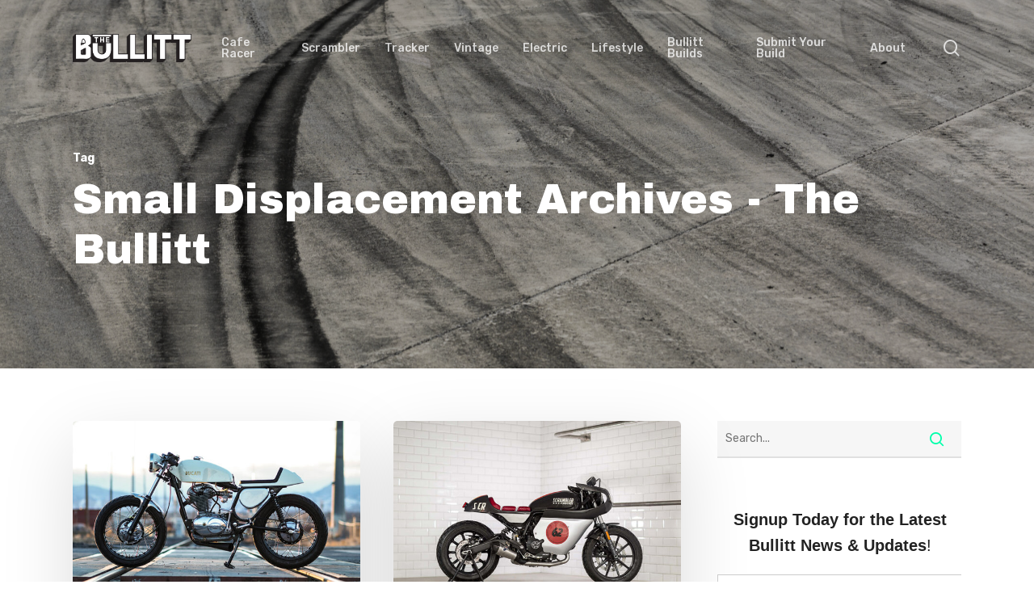

--- FILE ---
content_type: text/html; charset=UTF-8
request_url: https://thebullitt.com/tag/small-displacement
body_size: 20477
content:
<!doctype html>
<html lang="en-US" class="no-js">
<head>
	<meta charset="UTF-8">
	<meta name="viewport" content="width=device-width, initial-scale=1, maximum-scale=1, user-scalable=0" /><meta name='robots' content='noindex, follow' />
	<style>img:is([sizes="auto" i], [sizes^="auto," i]) { contain-intrinsic-size: 3000px 1500px }</style>
	
	<!-- This site is optimized with the Yoast SEO plugin v26.7 - https://yoast.com/wordpress/plugins/seo/ -->
	<title>Small Displacement Archives - The Bullitt</title>
	<meta property="og:locale" content="en_US" />
	<meta property="og:type" content="article" />
	<meta property="og:title" content="Small Displacement Archives - The Bullitt" />
	<meta property="og:url" content="https://thebullitt.com/tag/small-displacement" />
	<meta property="og:site_name" content="The Bullitt" />
	<meta name="twitter:card" content="summary_large_image" />
	<meta name="twitter:site" content="@TheBullitt" />
	<script type="application/ld+json" class="yoast-schema-graph">{"@context":"https://schema.org","@graph":[{"@type":"CollectionPage","@id":"https://thebullitt.com/tag/small-displacement","url":"https://thebullitt.com/tag/small-displacement","name":"Small Displacement Archives - The Bullitt","isPartOf":{"@id":"https://thebullitt.com/#website"},"primaryImageOfPage":{"@id":"https://thebullitt.com/tag/small-displacement#primaryimage"},"image":{"@id":"https://thebullitt.com/tag/small-displacement#primaryimage"},"thumbnailUrl":"https://thebullitt.com/wp-content/uploads/2016/07/Ducati_350_2-2.jpg","breadcrumb":{"@id":"https://thebullitt.com/tag/small-displacement#breadcrumb"},"inLanguage":"en-US"},{"@type":"ImageObject","inLanguage":"en-US","@id":"https://thebullitt.com/tag/small-displacement#primaryimage","url":"https://thebullitt.com/wp-content/uploads/2016/07/Ducati_350_2-2.jpg","contentUrl":"https://thebullitt.com/wp-content/uploads/2016/07/Ducati_350_2-2.jpg","width":700,"height":506,"caption":"Ducati Widecase 350"},{"@type":"BreadcrumbList","@id":"https://thebullitt.com/tag/small-displacement#breadcrumb","itemListElement":[{"@type":"ListItem","position":1,"name":"Home","item":"https://thebullitt.com/"},{"@type":"ListItem","position":2,"name":"Small Displacement"}]},{"@type":"WebSite","@id":"https://thebullitt.com/#website","url":"https://thebullitt.com/","name":"The Bullitt","description":"Custom Motorcycles Exposed","publisher":{"@id":"https://thebullitt.com/#organization"},"potentialAction":[{"@type":"SearchAction","target":{"@type":"EntryPoint","urlTemplate":"https://thebullitt.com/?s={search_term_string}"},"query-input":{"@type":"PropertyValueSpecification","valueRequired":true,"valueName":"search_term_string"}}],"inLanguage":"en-US"},{"@type":"Organization","@id":"https://thebullitt.com/#organization","name":"The Bullitt","url":"https://thebullitt.com/","logo":{"@type":"ImageObject","inLanguage":"en-US","@id":"https://thebullitt.com/#/schema/logo/image/","url":"https://thebullitt.com/wp-content/uploads/2021/03/the-bullitt-logo@4x.png","contentUrl":"https://thebullitt.com/wp-content/uploads/2021/03/the-bullitt-logo@4x.png","width":1721,"height":411,"caption":"The Bullitt"},"image":{"@id":"https://thebullitt.com/#/schema/logo/image/"},"sameAs":["https://www.facebook.com/TheBullitt","https://x.com/TheBullitt","https://www.instagram.com/thebullitt/","https://www.pinterest.com/thebullitt/"]}]}</script>
	<!-- / Yoast SEO plugin. -->


<link rel='dns-prefetch' href='//www.googletagmanager.com' />
<link rel='dns-prefetch' href='//fonts.googleapis.com' />
<link rel="alternate" type="application/rss+xml" title="The Bullitt &raquo; Feed" href="https://thebullitt.com/feed" />
<link rel="alternate" type="application/rss+xml" title="The Bullitt &raquo; Comments Feed" href="https://thebullitt.com/comments/feed" />
<link rel="alternate" type="application/rss+xml" title="The Bullitt &raquo; Small Displacement Tag Feed" href="https://thebullitt.com/tag/small-displacement/feed" />
<script type="text/javascript">
/* <![CDATA[ */
window._wpemojiSettings = {"baseUrl":"https:\/\/s.w.org\/images\/core\/emoji\/16.0.1\/72x72\/","ext":".png","svgUrl":"https:\/\/s.w.org\/images\/core\/emoji\/16.0.1\/svg\/","svgExt":".svg","source":{"concatemoji":"https:\/\/thebullitt.com\/wp-includes\/js\/wp-emoji-release.min.js?ver=6.8.3"}};
/*! This file is auto-generated */
!function(s,n){var o,i,e;function c(e){try{var t={supportTests:e,timestamp:(new Date).valueOf()};sessionStorage.setItem(o,JSON.stringify(t))}catch(e){}}function p(e,t,n){e.clearRect(0,0,e.canvas.width,e.canvas.height),e.fillText(t,0,0);var t=new Uint32Array(e.getImageData(0,0,e.canvas.width,e.canvas.height).data),a=(e.clearRect(0,0,e.canvas.width,e.canvas.height),e.fillText(n,0,0),new Uint32Array(e.getImageData(0,0,e.canvas.width,e.canvas.height).data));return t.every(function(e,t){return e===a[t]})}function u(e,t){e.clearRect(0,0,e.canvas.width,e.canvas.height),e.fillText(t,0,0);for(var n=e.getImageData(16,16,1,1),a=0;a<n.data.length;a++)if(0!==n.data[a])return!1;return!0}function f(e,t,n,a){switch(t){case"flag":return n(e,"\ud83c\udff3\ufe0f\u200d\u26a7\ufe0f","\ud83c\udff3\ufe0f\u200b\u26a7\ufe0f")?!1:!n(e,"\ud83c\udde8\ud83c\uddf6","\ud83c\udde8\u200b\ud83c\uddf6")&&!n(e,"\ud83c\udff4\udb40\udc67\udb40\udc62\udb40\udc65\udb40\udc6e\udb40\udc67\udb40\udc7f","\ud83c\udff4\u200b\udb40\udc67\u200b\udb40\udc62\u200b\udb40\udc65\u200b\udb40\udc6e\u200b\udb40\udc67\u200b\udb40\udc7f");case"emoji":return!a(e,"\ud83e\udedf")}return!1}function g(e,t,n,a){var r="undefined"!=typeof WorkerGlobalScope&&self instanceof WorkerGlobalScope?new OffscreenCanvas(300,150):s.createElement("canvas"),o=r.getContext("2d",{willReadFrequently:!0}),i=(o.textBaseline="top",o.font="600 32px Arial",{});return e.forEach(function(e){i[e]=t(o,e,n,a)}),i}function t(e){var t=s.createElement("script");t.src=e,t.defer=!0,s.head.appendChild(t)}"undefined"!=typeof Promise&&(o="wpEmojiSettingsSupports",i=["flag","emoji"],n.supports={everything:!0,everythingExceptFlag:!0},e=new Promise(function(e){s.addEventListener("DOMContentLoaded",e,{once:!0})}),new Promise(function(t){var n=function(){try{var e=JSON.parse(sessionStorage.getItem(o));if("object"==typeof e&&"number"==typeof e.timestamp&&(new Date).valueOf()<e.timestamp+604800&&"object"==typeof e.supportTests)return e.supportTests}catch(e){}return null}();if(!n){if("undefined"!=typeof Worker&&"undefined"!=typeof OffscreenCanvas&&"undefined"!=typeof URL&&URL.createObjectURL&&"undefined"!=typeof Blob)try{var e="postMessage("+g.toString()+"("+[JSON.stringify(i),f.toString(),p.toString(),u.toString()].join(",")+"));",a=new Blob([e],{type:"text/javascript"}),r=new Worker(URL.createObjectURL(a),{name:"wpTestEmojiSupports"});return void(r.onmessage=function(e){c(n=e.data),r.terminate(),t(n)})}catch(e){}c(n=g(i,f,p,u))}t(n)}).then(function(e){for(var t in e)n.supports[t]=e[t],n.supports.everything=n.supports.everything&&n.supports[t],"flag"!==t&&(n.supports.everythingExceptFlag=n.supports.everythingExceptFlag&&n.supports[t]);n.supports.everythingExceptFlag=n.supports.everythingExceptFlag&&!n.supports.flag,n.DOMReady=!1,n.readyCallback=function(){n.DOMReady=!0}}).then(function(){return e}).then(function(){var e;n.supports.everything||(n.readyCallback(),(e=n.source||{}).concatemoji?t(e.concatemoji):e.wpemoji&&e.twemoji&&(t(e.twemoji),t(e.wpemoji)))}))}((window,document),window._wpemojiSettings);
/* ]]> */
</script>
<link rel='stylesheet' id='stripe-main-styles-css' href='https://thebullitt.com/wp-content/mu-plugins/vendor/godaddy/mwc-core/assets/css/stripe-settings.css' type='text/css' media='all' />
<style id='wp-emoji-styles-inline-css' type='text/css'>

	img.wp-smiley, img.emoji {
		display: inline !important;
		border: none !important;
		box-shadow: none !important;
		height: 1em !important;
		width: 1em !important;
		margin: 0 0.07em !important;
		vertical-align: -0.1em !important;
		background: none !important;
		padding: 0 !important;
	}
</style>
<link rel='stylesheet' id='wp-block-library-css' href='https://thebullitt.com/wp-includes/css/dist/block-library/style.min.css?ver=6.8.3' type='text/css' media='all' />
<style id='classic-theme-styles-inline-css' type='text/css'>
/*! This file is auto-generated */
.wp-block-button__link{color:#fff;background-color:#32373c;border-radius:9999px;box-shadow:none;text-decoration:none;padding:calc(.667em + 2px) calc(1.333em + 2px);font-size:1.125em}.wp-block-file__button{background:#32373c;color:#fff;text-decoration:none}
</style>
<style id='global-styles-inline-css' type='text/css'>
:root{--wp--preset--aspect-ratio--square: 1;--wp--preset--aspect-ratio--4-3: 4/3;--wp--preset--aspect-ratio--3-4: 3/4;--wp--preset--aspect-ratio--3-2: 3/2;--wp--preset--aspect-ratio--2-3: 2/3;--wp--preset--aspect-ratio--16-9: 16/9;--wp--preset--aspect-ratio--9-16: 9/16;--wp--preset--color--black: #000000;--wp--preset--color--cyan-bluish-gray: #abb8c3;--wp--preset--color--white: #ffffff;--wp--preset--color--pale-pink: #f78da7;--wp--preset--color--vivid-red: #cf2e2e;--wp--preset--color--luminous-vivid-orange: #ff6900;--wp--preset--color--luminous-vivid-amber: #fcb900;--wp--preset--color--light-green-cyan: #7bdcb5;--wp--preset--color--vivid-green-cyan: #00d084;--wp--preset--color--pale-cyan-blue: #8ed1fc;--wp--preset--color--vivid-cyan-blue: #0693e3;--wp--preset--color--vivid-purple: #9b51e0;--wp--preset--gradient--vivid-cyan-blue-to-vivid-purple: linear-gradient(135deg,rgba(6,147,227,1) 0%,rgb(155,81,224) 100%);--wp--preset--gradient--light-green-cyan-to-vivid-green-cyan: linear-gradient(135deg,rgb(122,220,180) 0%,rgb(0,208,130) 100%);--wp--preset--gradient--luminous-vivid-amber-to-luminous-vivid-orange: linear-gradient(135deg,rgba(252,185,0,1) 0%,rgba(255,105,0,1) 100%);--wp--preset--gradient--luminous-vivid-orange-to-vivid-red: linear-gradient(135deg,rgba(255,105,0,1) 0%,rgb(207,46,46) 100%);--wp--preset--gradient--very-light-gray-to-cyan-bluish-gray: linear-gradient(135deg,rgb(238,238,238) 0%,rgb(169,184,195) 100%);--wp--preset--gradient--cool-to-warm-spectrum: linear-gradient(135deg,rgb(74,234,220) 0%,rgb(151,120,209) 20%,rgb(207,42,186) 40%,rgb(238,44,130) 60%,rgb(251,105,98) 80%,rgb(254,248,76) 100%);--wp--preset--gradient--blush-light-purple: linear-gradient(135deg,rgb(255,206,236) 0%,rgb(152,150,240) 100%);--wp--preset--gradient--blush-bordeaux: linear-gradient(135deg,rgb(254,205,165) 0%,rgb(254,45,45) 50%,rgb(107,0,62) 100%);--wp--preset--gradient--luminous-dusk: linear-gradient(135deg,rgb(255,203,112) 0%,rgb(199,81,192) 50%,rgb(65,88,208) 100%);--wp--preset--gradient--pale-ocean: linear-gradient(135deg,rgb(255,245,203) 0%,rgb(182,227,212) 50%,rgb(51,167,181) 100%);--wp--preset--gradient--electric-grass: linear-gradient(135deg,rgb(202,248,128) 0%,rgb(113,206,126) 100%);--wp--preset--gradient--midnight: linear-gradient(135deg,rgb(2,3,129) 0%,rgb(40,116,252) 100%);--wp--preset--font-size--small: 13px;--wp--preset--font-size--medium: 20px;--wp--preset--font-size--large: 36px;--wp--preset--font-size--x-large: 42px;--wp--preset--spacing--20: 0.44rem;--wp--preset--spacing--30: 0.67rem;--wp--preset--spacing--40: 1rem;--wp--preset--spacing--50: 1.5rem;--wp--preset--spacing--60: 2.25rem;--wp--preset--spacing--70: 3.38rem;--wp--preset--spacing--80: 5.06rem;--wp--preset--shadow--natural: 6px 6px 9px rgba(0, 0, 0, 0.2);--wp--preset--shadow--deep: 12px 12px 50px rgba(0, 0, 0, 0.4);--wp--preset--shadow--sharp: 6px 6px 0px rgba(0, 0, 0, 0.2);--wp--preset--shadow--outlined: 6px 6px 0px -3px rgba(255, 255, 255, 1), 6px 6px rgba(0, 0, 0, 1);--wp--preset--shadow--crisp: 6px 6px 0px rgba(0, 0, 0, 1);}:where(.is-layout-flex){gap: 0.5em;}:where(.is-layout-grid){gap: 0.5em;}body .is-layout-flex{display: flex;}.is-layout-flex{flex-wrap: wrap;align-items: center;}.is-layout-flex > :is(*, div){margin: 0;}body .is-layout-grid{display: grid;}.is-layout-grid > :is(*, div){margin: 0;}:where(.wp-block-columns.is-layout-flex){gap: 2em;}:where(.wp-block-columns.is-layout-grid){gap: 2em;}:where(.wp-block-post-template.is-layout-flex){gap: 1.25em;}:where(.wp-block-post-template.is-layout-grid){gap: 1.25em;}.has-black-color{color: var(--wp--preset--color--black) !important;}.has-cyan-bluish-gray-color{color: var(--wp--preset--color--cyan-bluish-gray) !important;}.has-white-color{color: var(--wp--preset--color--white) !important;}.has-pale-pink-color{color: var(--wp--preset--color--pale-pink) !important;}.has-vivid-red-color{color: var(--wp--preset--color--vivid-red) !important;}.has-luminous-vivid-orange-color{color: var(--wp--preset--color--luminous-vivid-orange) !important;}.has-luminous-vivid-amber-color{color: var(--wp--preset--color--luminous-vivid-amber) !important;}.has-light-green-cyan-color{color: var(--wp--preset--color--light-green-cyan) !important;}.has-vivid-green-cyan-color{color: var(--wp--preset--color--vivid-green-cyan) !important;}.has-pale-cyan-blue-color{color: var(--wp--preset--color--pale-cyan-blue) !important;}.has-vivid-cyan-blue-color{color: var(--wp--preset--color--vivid-cyan-blue) !important;}.has-vivid-purple-color{color: var(--wp--preset--color--vivid-purple) !important;}.has-black-background-color{background-color: var(--wp--preset--color--black) !important;}.has-cyan-bluish-gray-background-color{background-color: var(--wp--preset--color--cyan-bluish-gray) !important;}.has-white-background-color{background-color: var(--wp--preset--color--white) !important;}.has-pale-pink-background-color{background-color: var(--wp--preset--color--pale-pink) !important;}.has-vivid-red-background-color{background-color: var(--wp--preset--color--vivid-red) !important;}.has-luminous-vivid-orange-background-color{background-color: var(--wp--preset--color--luminous-vivid-orange) !important;}.has-luminous-vivid-amber-background-color{background-color: var(--wp--preset--color--luminous-vivid-amber) !important;}.has-light-green-cyan-background-color{background-color: var(--wp--preset--color--light-green-cyan) !important;}.has-vivid-green-cyan-background-color{background-color: var(--wp--preset--color--vivid-green-cyan) !important;}.has-pale-cyan-blue-background-color{background-color: var(--wp--preset--color--pale-cyan-blue) !important;}.has-vivid-cyan-blue-background-color{background-color: var(--wp--preset--color--vivid-cyan-blue) !important;}.has-vivid-purple-background-color{background-color: var(--wp--preset--color--vivid-purple) !important;}.has-black-border-color{border-color: var(--wp--preset--color--black) !important;}.has-cyan-bluish-gray-border-color{border-color: var(--wp--preset--color--cyan-bluish-gray) !important;}.has-white-border-color{border-color: var(--wp--preset--color--white) !important;}.has-pale-pink-border-color{border-color: var(--wp--preset--color--pale-pink) !important;}.has-vivid-red-border-color{border-color: var(--wp--preset--color--vivid-red) !important;}.has-luminous-vivid-orange-border-color{border-color: var(--wp--preset--color--luminous-vivid-orange) !important;}.has-luminous-vivid-amber-border-color{border-color: var(--wp--preset--color--luminous-vivid-amber) !important;}.has-light-green-cyan-border-color{border-color: var(--wp--preset--color--light-green-cyan) !important;}.has-vivid-green-cyan-border-color{border-color: var(--wp--preset--color--vivid-green-cyan) !important;}.has-pale-cyan-blue-border-color{border-color: var(--wp--preset--color--pale-cyan-blue) !important;}.has-vivid-cyan-blue-border-color{border-color: var(--wp--preset--color--vivid-cyan-blue) !important;}.has-vivid-purple-border-color{border-color: var(--wp--preset--color--vivid-purple) !important;}.has-vivid-cyan-blue-to-vivid-purple-gradient-background{background: var(--wp--preset--gradient--vivid-cyan-blue-to-vivid-purple) !important;}.has-light-green-cyan-to-vivid-green-cyan-gradient-background{background: var(--wp--preset--gradient--light-green-cyan-to-vivid-green-cyan) !important;}.has-luminous-vivid-amber-to-luminous-vivid-orange-gradient-background{background: var(--wp--preset--gradient--luminous-vivid-amber-to-luminous-vivid-orange) !important;}.has-luminous-vivid-orange-to-vivid-red-gradient-background{background: var(--wp--preset--gradient--luminous-vivid-orange-to-vivid-red) !important;}.has-very-light-gray-to-cyan-bluish-gray-gradient-background{background: var(--wp--preset--gradient--very-light-gray-to-cyan-bluish-gray) !important;}.has-cool-to-warm-spectrum-gradient-background{background: var(--wp--preset--gradient--cool-to-warm-spectrum) !important;}.has-blush-light-purple-gradient-background{background: var(--wp--preset--gradient--blush-light-purple) !important;}.has-blush-bordeaux-gradient-background{background: var(--wp--preset--gradient--blush-bordeaux) !important;}.has-luminous-dusk-gradient-background{background: var(--wp--preset--gradient--luminous-dusk) !important;}.has-pale-ocean-gradient-background{background: var(--wp--preset--gradient--pale-ocean) !important;}.has-electric-grass-gradient-background{background: var(--wp--preset--gradient--electric-grass) !important;}.has-midnight-gradient-background{background: var(--wp--preset--gradient--midnight) !important;}.has-small-font-size{font-size: var(--wp--preset--font-size--small) !important;}.has-medium-font-size{font-size: var(--wp--preset--font-size--medium) !important;}.has-large-font-size{font-size: var(--wp--preset--font-size--large) !important;}.has-x-large-font-size{font-size: var(--wp--preset--font-size--x-large) !important;}
:where(.wp-block-post-template.is-layout-flex){gap: 1.25em;}:where(.wp-block-post-template.is-layout-grid){gap: 1.25em;}
:where(.wp-block-columns.is-layout-flex){gap: 2em;}:where(.wp-block-columns.is-layout-grid){gap: 2em;}
:root :where(.wp-block-pullquote){font-size: 1.5em;line-height: 1.6;}
</style>
<link rel='stylesheet' id='contact-form-7-css' href='https://thebullitt.com/wp-content/plugins/contact-form-7/includes/css/styles.css?ver=6.1.4' type='text/css' media='all' />
<link rel='stylesheet' id='rs-plugin-settings-css' href='https://thebullitt.com/wp-content/plugins/revslider/public/assets/css/rs6.css?ver=6.3.9' type='text/css' media='all' />
<style id='rs-plugin-settings-inline-css' type='text/css'>
#rs-demo-id {}
</style>
<link rel='stylesheet' id='salient-social-css' href='https://thebullitt.com/wp-content/plugins/salient-social/css/style.css?ver=1.2' type='text/css' media='all' />
<style id='salient-social-inline-css' type='text/css'>

  .sharing-default-minimal .nectar-love.loved,
  body .nectar-social[data-color-override="override"].fixed > a:before, 
  body .nectar-social[data-color-override="override"].fixed .nectar-social-inner a,
  .sharing-default-minimal .nectar-social[data-color-override="override"] .nectar-social-inner a:hover {
    background-color: #00b54e;
  }
  .nectar-social.hover .nectar-love.loved,
  .nectar-social.hover > .nectar-love-button a:hover,
  .nectar-social[data-color-override="override"].hover > div a:hover,
  #single-below-header .nectar-social[data-color-override="override"].hover > div a:hover,
  .nectar-social[data-color-override="override"].hover .share-btn:hover,
  .sharing-default-minimal .nectar-social[data-color-override="override"] .nectar-social-inner a {
    border-color: #00b54e;
  }
  #single-below-header .nectar-social.hover .nectar-love.loved i,
  #single-below-header .nectar-social.hover[data-color-override="override"] a:hover,
  #single-below-header .nectar-social.hover[data-color-override="override"] a:hover i,
  #single-below-header .nectar-social.hover .nectar-love-button a:hover i,
  .nectar-love:hover i,
  .hover .nectar-love:hover .total_loves,
  .nectar-love.loved i,
  .nectar-social.hover .nectar-love.loved .total_loves,
  .nectar-social.hover .share-btn:hover, 
  .nectar-social[data-color-override="override"].hover .nectar-social-inner a:hover,
  .nectar-social[data-color-override="override"].hover > div:hover span,
  .sharing-default-minimal .nectar-social[data-color-override="override"] .nectar-social-inner a:not(:hover) i,
  .sharing-default-minimal .nectar-social[data-color-override="override"] .nectar-social-inner a:not(:hover) {
    color: #00b54e;
  }
</style>
<link rel='stylesheet' id='woocommerce-layout-css' href='https://thebullitt.com/wp-content/plugins/woocommerce/assets/css/woocommerce-layout.css?ver=10.4.3' type='text/css' media='all' />
<link rel='stylesheet' id='woocommerce-smallscreen-css' href='https://thebullitt.com/wp-content/plugins/woocommerce/assets/css/woocommerce-smallscreen.css?ver=10.4.3' type='text/css' media='only screen and (max-width: 768px)' />
<link rel='stylesheet' id='woocommerce-general-css' href='https://thebullitt.com/wp-content/plugins/woocommerce/assets/css/woocommerce.css?ver=10.4.3' type='text/css' media='all' />
<style id='woocommerce-inline-inline-css' type='text/css'>
.woocommerce form .form-row .required { visibility: visible; }
</style>
<link rel='stylesheet' id='wp-components-css' href='https://thebullitt.com/wp-includes/css/dist/components/style.min.css?ver=6.8.3' type='text/css' media='all' />
<link rel='stylesheet' id='godaddy-styles-css' href='https://thebullitt.com/wp-content/mu-plugins/vendor/wpex/godaddy-launch/includes/Dependencies/GoDaddy/Styles/build/latest.css?ver=2.0.2' type='text/css' media='all' />
<link rel='stylesheet' id='font-awesome-css' href='https://thebullitt.com/wp-content/themes/salient/css/font-awesome-legacy.min.css?ver=4.7.1' type='text/css' media='all' />
<link rel='stylesheet' id='salient-grid-system-css' href='https://thebullitt.com/wp-content/themes/salient/css/grid-system.css?ver=13.0.5' type='text/css' media='all' />
<link rel='stylesheet' id='main-styles-css' href='https://thebullitt.com/wp-content/themes/salient/css/style.css?ver=13.0.5' type='text/css' media='all' />
<style id='main-styles-inline-css' type='text/css'>
html:not(.page-trans-loaded) { background-color: #ffffff; }
</style>
<link rel='stylesheet' id='nectar_default_font_open_sans-css' href='https://fonts.googleapis.com/css?family=Open+Sans%3A300%2C400%2C600%2C700&#038;subset=latin%2Clatin-ext' type='text/css' media='all' />
<link rel='stylesheet' id='responsive-css' href='https://thebullitt.com/wp-content/themes/salient/css/responsive.css?ver=13.0.5' type='text/css' media='all' />
<link rel='stylesheet' id='nectar-product-style-classic-css' href='https://thebullitt.com/wp-content/themes/salient/css/third-party/woocommerce/product-style-classic.css?ver=13.0.5' type='text/css' media='all' />
<link rel='stylesheet' id='woocommerce-css' href='https://thebullitt.com/wp-content/themes/salient/css/woocommerce.css?ver=13.0.5' type='text/css' media='all' />
<link rel='stylesheet' id='skin-material-css' href='https://thebullitt.com/wp-content/themes/salient/css/skin-material.css?ver=13.0.5' type='text/css' media='all' />
<link rel='stylesheet' id='salient-wp-menu-dynamic-css' href='https://thebullitt.com/wp-content/uploads/salient/menu-dynamic.css?ver=70984' type='text/css' media='all' />
<link rel='stylesheet' id='nectar-widget-posts-css' href='https://thebullitt.com/wp-content/themes/salient/css/elements/widget-nectar-posts.css?ver=13.0.5' type='text/css' media='all' />
<link rel='stylesheet' id='dynamic-css-css' href='https://thebullitt.com/wp-content/themes/salient/css/salient-dynamic-styles.css?ver=46629' type='text/css' media='all' />
<style id='dynamic-css-inline-css' type='text/css'>
.archive.author .row .col.section-title span,.archive.category .row .col.section-title span,.archive.tag .row .col.section-title span,.archive.date .row .col.section-title span{padding-left:0}body.author #page-header-wrap #page-header-bg,body.category #page-header-wrap #page-header-bg,body.tag #page-header-wrap #page-header-bg,body.date #page-header-wrap #page-header-bg{height:auto;padding-top:8%;padding-bottom:8%;}.archive #page-header-wrap{height:auto;}.archive.category .row .col.section-title p,.archive.tag .row .col.section-title p{margin-top:10px;}body[data-bg-header="true"].category .container-wrap,body[data-bg-header="true"].author .container-wrap,body[data-bg-header="true"].date .container-wrap,body[data-bg-header="true"].blog .container-wrap{padding-top:4.1em!important}body[data-bg-header="true"].archive .container-wrap.meta_overlaid_blog,body[data-bg-header="true"].category .container-wrap.meta_overlaid_blog,body[data-bg-header="true"].author .container-wrap.meta_overlaid_blog,body[data-bg-header="true"].date .container-wrap.meta_overlaid_blog{padding-top:0!important;}body.archive #page-header-bg:not(.fullscreen-header) .span_6{position:relative;-webkit-transform:none;transform:none;top:0;}.no-rgba #header-space{display:none;}@media only screen and (max-width:999px){body #header-space[data-header-mobile-fixed="1"]{display:none;}#header-outer[data-mobile-fixed="false"]{position:absolute;}}@media only screen and (max-width:999px){body:not(.nectar-no-flex-height) #header-space[data-secondary-header-display="full"]:not([data-header-mobile-fixed="false"]){display:block!important;margin-bottom:-50px;}#header-space[data-secondary-header-display="full"][data-header-mobile-fixed="false"]{display:none;}}@media only screen and (min-width:1000px){#header-space{display:none;}.nectar-slider-wrap.first-section,.parallax_slider_outer.first-section,.full-width-content.first-section,.parallax_slider_outer.first-section .swiper-slide .content,.nectar-slider-wrap.first-section .swiper-slide .content,#page-header-bg,.nder-page-header,#page-header-wrap,.full-width-section.first-section{margin-top:0!important;}body #page-header-bg,body #page-header-wrap{height:119px;}body #search-outer{z-index:100000;}}@media only screen and (min-width:1000px){#page-header-wrap.fullscreen-header,#page-header-wrap.fullscreen-header #page-header-bg,html:not(.nectar-box-roll-loaded) .nectar-box-roll > #page-header-bg.fullscreen-header,.nectar_fullscreen_zoom_recent_projects,#nectar_fullscreen_rows:not(.afterLoaded) > div{height:100vh;}.wpb_row.vc_row-o-full-height.top-level,.wpb_row.vc_row-o-full-height.top-level > .col.span_12{min-height:100vh;}#page-header-bg[data-alignment-v="middle"] .span_6 .inner-wrap,#page-header-bg[data-alignment-v="top"] .span_6 .inner-wrap{padding-top:77px;}.nectar-slider-wrap[data-fullscreen="true"]:not(.loaded),.nectar-slider-wrap[data-fullscreen="true"]:not(.loaded) .swiper-container{height:calc(100vh + 2px)!important;}.admin-bar .nectar-slider-wrap[data-fullscreen="true"]:not(.loaded),.admin-bar .nectar-slider-wrap[data-fullscreen="true"]:not(.loaded) .swiper-container{height:calc(100vh - 30px)!important;}}@media only screen and (max-width:999px){#page-header-bg[data-alignment-v="middle"]:not(.fullscreen-header) .span_6 .inner-wrap,#page-header-bg[data-alignment-v="top"] .span_6 .inner-wrap{padding-top:34px;}.vc_row.top-level.full-width-section:not(.full-width-ns) > .span_12,#page-header-bg[data-alignment-v="bottom"] .span_6 .inner-wrap{padding-top:24px;}}@media only screen and (max-width:690px){.vc_row.top-level.full-width-section:not(.full-width-ns) > .span_12{padding-top:34px;}.vc_row.top-level.full-width-content .nectar-recent-posts-single_featured .recent-post-container > .inner-wrap{padding-top:24px;}}@media only screen and (max-width:999px){.full-width-ns .nectar-slider-wrap .swiper-slide[data-y-pos="middle"] .content,.full-width-ns .nectar-slider-wrap .swiper-slide[data-y-pos="top"] .content{padding-top:30px;}}.post-type-archive-product.woocommerce .container-wrap,.tax-product_cat.woocommerce .container-wrap{background-color:#f6f6f6;}.woocommerce.single-product #single-meta{position:relative!important;top:0!important;margin:0;left:8px;height:auto;}.woocommerce.single-product #single-meta:after{display:block;content:" ";clear:both;height:1px;}.woocommerce ul.products li.product.material,.woocommerce-page ul.products li.product.material{background-color:#ffffff;}.woocommerce ul.products li.product.minimal .product-wrap,.woocommerce ul.products li.product.minimal .background-color-expand,.woocommerce-page ul.products li.product.minimal .product-wrap,.woocommerce-page ul.products li.product.minimal .background-color-expand{background-color:#ffffff;}.screen-reader-text,.nectar-skip-to-content:not(:focus){border:0;clip:rect(1px,1px,1px,1px);clip-path:inset(50%);height:1px;margin:-1px;overflow:hidden;padding:0;position:absolute!important;width:1px;word-wrap:normal!important;}
</style>
<link rel='stylesheet' id='salient-child-style-css' href='https://thebullitt.com/wp-content/themes/salient-child/style.css?ver=13.0.5' type='text/css' media='all' />
<link rel='stylesheet' id='redux-google-fonts-salient_redux-css' href='https://fonts.googleapis.com/css?family=Rubik%3A500%2C700%2C400%7CArchivo+Black%3A400%7CNunito%3A400italic%2C400%7CMontserrat%3A500&#038;subset=latin&#038;ver=1760548937' type='text/css' media='all' />
<script type="text/javascript" src="https://thebullitt.com/wp-includes/js/jquery/jquery.min.js?ver=3.7.1" id="jquery-core-js"></script>
<script type="text/javascript" src="https://thebullitt.com/wp-includes/js/jquery/jquery-migrate.min.js?ver=3.4.1" id="jquery-migrate-js"></script>
<script type="text/javascript" src="https://thebullitt.com/wp-content/plugins/revslider/public/assets/js/rbtools.min.js?ver=6.3.9" id="tp-tools-js"></script>
<script type="text/javascript" src="https://thebullitt.com/wp-content/plugins/revslider/public/assets/js/rs6.min.js?ver=6.3.9" id="revmin-js"></script>
<script type="text/javascript" src="https://thebullitt.com/wp-content/plugins/woocommerce/assets/js/jquery-blockui/jquery.blockUI.min.js?ver=2.7.0-wc.10.4.3" id="wc-jquery-blockui-js" data-wp-strategy="defer"></script>
<script type="text/javascript" id="wc-add-to-cart-js-extra">
/* <![CDATA[ */
var wc_add_to_cart_params = {"ajax_url":"\/wp-admin\/admin-ajax.php","wc_ajax_url":"\/?wc-ajax=%%endpoint%%","i18n_view_cart":"View cart","cart_url":"https:\/\/thebullitt.com\/?page_id=9921","is_cart":"","cart_redirect_after_add":"no"};
/* ]]> */
</script>
<script type="text/javascript" src="https://thebullitt.com/wp-content/plugins/woocommerce/assets/js/frontend/add-to-cart.min.js?ver=10.4.3" id="wc-add-to-cart-js" data-wp-strategy="defer"></script>
<script type="text/javascript" src="https://thebullitt.com/wp-content/plugins/woocommerce/assets/js/js-cookie/js.cookie.min.js?ver=2.1.4-wc.10.4.3" id="wc-js-cookie-js" data-wp-strategy="defer"></script>
<script type="text/javascript" src="https://thebullitt.com/wp-content/plugins/js_composer_salient/assets/js/vendors/woocommerce-add-to-cart.js?ver=6.6.0" id="vc_woocommerce-add-to-cart-js-js"></script>

<!-- Google tag (gtag.js) snippet added by Site Kit -->
<!-- Google Analytics snippet added by Site Kit -->
<script type="text/javascript" src="https://www.googletagmanager.com/gtag/js?id=GT-NM2G663" id="google_gtagjs-js" async></script>
<script type="text/javascript" id="google_gtagjs-js-after">
/* <![CDATA[ */
window.dataLayer = window.dataLayer || [];function gtag(){dataLayer.push(arguments);}
gtag("set","linker",{"domains":["thebullitt.com"]});
gtag("js", new Date());
gtag("set", "developer_id.dZTNiMT", true);
gtag("config", "GT-NM2G663");
 window._googlesitekit = window._googlesitekit || {}; window._googlesitekit.throttledEvents = []; window._googlesitekit.gtagEvent = (name, data) => { var key = JSON.stringify( { name, data } ); if ( !! window._googlesitekit.throttledEvents[ key ] ) { return; } window._googlesitekit.throttledEvents[ key ] = true; setTimeout( () => { delete window._googlesitekit.throttledEvents[ key ]; }, 5 ); gtag( "event", name, { ...data, event_source: "site-kit" } ); }; 
/* ]]> */
</script>
<link rel="https://api.w.org/" href="https://thebullitt.com/wp-json/" /><link rel="alternate" title="JSON" type="application/json" href="https://thebullitt.com/wp-json/wp/v2/tags/40" /><link rel="EditURI" type="application/rsd+xml" title="RSD" href="https://thebullitt.com/xmlrpc.php?rsd" />
<meta name="generator" content="WordPress 6.8.3" />
<meta name="generator" content="WooCommerce 10.4.3" />
<meta name="generator" content="Site Kit by Google 1.170.0" /><script type='text/javascript' data-cfasync='false'>var _mmunch = {'front': false, 'page': false, 'post': false, 'category': false, 'author': false, 'search': false, 'attachment': false, 'tag': false};_mmunch['tag'] = true;</script><script data-cfasync="false" src="//a.mailmunch.co/app/v1/site.js" id="mailmunch-script" data-plugin="mc_mm" data-mailmunch-site-id="420996" async></script><script type="text/javascript"> var root = document.getElementsByTagName( "html" )[0]; root.setAttribute( "class", "js" ); </script>	<noscript><style>.woocommerce-product-gallery{ opacity: 1 !important; }</style></noscript>
	<meta name="generator" content="Powered by WPBakery Page Builder - drag and drop page builder for WordPress."/>
<meta name="generator" content="Powered by Slider Revolution 6.3.9 - responsive, Mobile-Friendly Slider Plugin for WordPress with comfortable drag and drop interface." />
<link rel="icon" href="https://thebullitt.com/wp-content/uploads/2016/11/cropped-Bullitt-logo-32x32.jpeg" sizes="32x32" />
<link rel="icon" href="https://thebullitt.com/wp-content/uploads/2016/11/cropped-Bullitt-logo-192x192.jpeg" sizes="192x192" />
<link rel="apple-touch-icon" href="https://thebullitt.com/wp-content/uploads/2016/11/cropped-Bullitt-logo-180x180.jpeg" />
<meta name="msapplication-TileImage" content="https://thebullitt.com/wp-content/uploads/2016/11/cropped-Bullitt-logo-270x270.jpeg" />
<script type="text/javascript">function setREVStartSize(e){
			//window.requestAnimationFrame(function() {				 
				window.RSIW = window.RSIW===undefined ? window.innerWidth : window.RSIW;	
				window.RSIH = window.RSIH===undefined ? window.innerHeight : window.RSIH;	
				try {								
					var pw = document.getElementById(e.c).parentNode.offsetWidth,
						newh;
					pw = pw===0 || isNaN(pw) ? window.RSIW : pw;
					e.tabw = e.tabw===undefined ? 0 : parseInt(e.tabw);
					e.thumbw = e.thumbw===undefined ? 0 : parseInt(e.thumbw);
					e.tabh = e.tabh===undefined ? 0 : parseInt(e.tabh);
					e.thumbh = e.thumbh===undefined ? 0 : parseInt(e.thumbh);
					e.tabhide = e.tabhide===undefined ? 0 : parseInt(e.tabhide);
					e.thumbhide = e.thumbhide===undefined ? 0 : parseInt(e.thumbhide);
					e.mh = e.mh===undefined || e.mh=="" || e.mh==="auto" ? 0 : parseInt(e.mh,0);		
					if(e.layout==="fullscreen" || e.l==="fullscreen") 						
						newh = Math.max(e.mh,window.RSIH);					
					else{					
						e.gw = Array.isArray(e.gw) ? e.gw : [e.gw];
						for (var i in e.rl) if (e.gw[i]===undefined || e.gw[i]===0) e.gw[i] = e.gw[i-1];					
						e.gh = e.el===undefined || e.el==="" || (Array.isArray(e.el) && e.el.length==0)? e.gh : e.el;
						e.gh = Array.isArray(e.gh) ? e.gh : [e.gh];
						for (var i in e.rl) if (e.gh[i]===undefined || e.gh[i]===0) e.gh[i] = e.gh[i-1];
											
						var nl = new Array(e.rl.length),
							ix = 0,						
							sl;					
						e.tabw = e.tabhide>=pw ? 0 : e.tabw;
						e.thumbw = e.thumbhide>=pw ? 0 : e.thumbw;
						e.tabh = e.tabhide>=pw ? 0 : e.tabh;
						e.thumbh = e.thumbhide>=pw ? 0 : e.thumbh;					
						for (var i in e.rl) nl[i] = e.rl[i]<window.RSIW ? 0 : e.rl[i];
						sl = nl[0];									
						for (var i in nl) if (sl>nl[i] && nl[i]>0) { sl = nl[i]; ix=i;}															
						var m = pw>(e.gw[ix]+e.tabw+e.thumbw) ? 1 : (pw-(e.tabw+e.thumbw)) / (e.gw[ix]);					
						newh =  (e.gh[ix] * m) + (e.tabh + e.thumbh);
					}				
					if(window.rs_init_css===undefined) window.rs_init_css = document.head.appendChild(document.createElement("style"));					
					document.getElementById(e.c).height = newh+"px";
					window.rs_init_css.innerHTML += "#"+e.c+"_wrapper { height: "+newh+"px }";				
				} catch(e){
					console.log("Failure at Presize of Slider:" + e)
				}					   
			//});
		  };</script>
<noscript><style> .wpb_animate_when_almost_visible { opacity: 1; }</style></noscript></head><body class="archive tag tag-small-displacement tag-40 wp-theme-salient wp-child-theme-salient-child theme-salient woocommerce-no-js material wpb-js-composer js-comp-ver-6.6.0 vc_responsive" data-footer-reveal="1" data-footer-reveal-shadow="none" data-header-format="default" data-body-border="off" data-boxed-style="" data-header-breakpoint="1000" data-dropdown-style="minimal" data-cae="easeOutQuart" data-cad="700" data-megamenu-width="full-width" data-aie="zoom-out" data-ls="magnific" data-apte="standard" data-hhun="0" data-fancy-form-rcs="default" data-form-style="minimal" data-form-submit="regular" data-is="minimal" data-button-style="slightly_rounded_shadow" data-user-account-button="false" data-flex-cols="true" data-col-gap="default" data-header-inherit-rc="false" data-header-search="true" data-animated-anchors="true" data-ajax-transitions="true" data-full-width-header="false" data-slide-out-widget-area="true" data-slide-out-widget-area-style="fullscreen" data-user-set-ocm="off" data-loading-animation="none" data-bg-header="true" data-responsive="1" data-ext-responsive="true" data-ext-padding="90" data-header-resize="1" data-header-color="custom" data-cart="false" data-remove-m-parallax="" data-remove-m-video-bgs="" data-m-animate="0" data-force-header-trans-color="light" data-smooth-scrolling="0" data-permanent-transparent="false" >
	
	<script type="text/javascript">
	 (function(window, document) {

		 if(navigator.userAgent.match(/(Android|iPod|iPhone|iPad|BlackBerry|IEMobile|Opera Mini)/)) {
			 document.body.className += " using-mobile-browser ";
		 }

		 if( !("ontouchstart" in window) ) {

			 var body = document.querySelector("body");
			 var winW = window.innerWidth;
			 var bodyW = body.clientWidth;

			 if (winW > bodyW + 4) {
				 body.setAttribute("style", "--scroll-bar-w: " + (winW - bodyW - 4) + "px");
			 } else {
				 body.setAttribute("style", "--scroll-bar-w: 0px");
			 }
		 }

	 })(window, document);
   </script><a href="#ajax-content-wrap" class="nectar-skip-to-content">Skip to main content</a><div class="ocm-effect-wrap"><div class="ocm-effect-wrap-inner"><div id="ajax-loading-screen" data-disable-mobile="1" data-disable-fade-on-click="0" data-effect="standard" data-method="standard"><div class="loading-icon none"><div class="material-icon">
									 <div class="spinner">
										 <div class="right-side"><div class="bar"></div></div>
										 <div class="left-side"><div class="bar"></div></div>
									 </div>
									 <div class="spinner color-2">
										 <div class="right-side"><div class="bar"></div></div>
										 <div class="left-side"><div class="bar"></div></div>
									 </div>
								 </div></div></div>	
	<div id="header-space"  data-header-mobile-fixed='1'></div> 
	
		<div id="header-outer" data-has-menu="true" data-has-buttons="yes" data-header-button_style="default" data-using-pr-menu="false" data-mobile-fixed="1" data-ptnm="false" data-lhe="animated_underline" data-user-set-bg="#ffffff" data-format="default" data-permanent-transparent="false" data-megamenu-rt="1" data-remove-fixed="0" data-header-resize="1" data-cart="false" data-transparency-option="" data-box-shadow="none" data-shrink-num="6" data-using-secondary="0" data-using-logo="1" data-logo-height="35" data-m-logo-height="24" data-padding="42" data-full-width="false" data-condense="false" data-transparent-header="true" data-transparent-shadow-helper="false" data-remove-border="true" class="transparent">
		
<div id="search-outer" class="nectar">
	<div id="search">
		<div class="container">
			 <div id="search-box">
				 <div class="inner-wrap">
					 <div class="col span_12">
						  <form role="search" action="https://thebullitt.com/" method="GET">
														 <input type="text" name="s"  value="" aria-label="Search" placeholder="Search" />
							 
						<span>Hit enter to search or ESC to close</span>
												</form>
					</div><!--/span_12-->
				</div><!--/inner-wrap-->
			 </div><!--/search-box-->
			 <div id="close"><a href="#"><span class="screen-reader-text">Close Search</span>
				<span class="close-wrap"> <span class="close-line close-line1"></span> <span class="close-line close-line2"></span> </span>				 </a></div>
		 </div><!--/container-->
	</div><!--/search-->
</div><!--/search-outer-->

<header id="top">
	<div class="container">
		<div class="row">
			<div class="col span_3">
								<a id="logo" href="https://thebullitt.com" data-supplied-ml-starting-dark="true" data-supplied-ml-starting="true" data-supplied-ml="false" >
					<img class="stnd skip-lazy default-logo" width="1721" height="411" alt="The Bullitt" src="https://thebullitt.com/wp-content/uploads/2021/03/the-bullitt-logo@4x.png" srcset="https://thebullitt.com/wp-content/uploads/2021/03/the-bullitt-logo@4x.png 1x, https://thebullitt.com/wp-content/uploads/2021/03/the-bullitt-logo@4x.png 2x" /><img class="starting-logo mobile-only-logo skip-lazy" width="1721" height="411"  alt="The Bullitt" src="https://thebullitt.com/wp-content/uploads/2021/03/the-bullitt-logo@4x.png" /><img class="starting-logo dark-version mobile-only-logo skip-lazy" width="1721" height="411" alt="The Bullitt" src="https://thebullitt.com/wp-content/uploads/2021/03/the-bullitt-logo@4x.png" /><img class="starting-logo skip-lazy default-logo" width="1721" height="411" alt="The Bullitt" src="https://thebullitt.com/wp-content/uploads/2021/03/the-bullitt-logo@4x.png" srcset="https://thebullitt.com/wp-content/uploads/2021/03/the-bullitt-logo@4x.png 1x, https://thebullitt.com/wp-content/uploads/2021/03/the-bullitt-logo@4x.png 2x" /><img class="starting-logo dark-version skip-lazy default-logo" width="1721" height="411" alt="The Bullitt" src="https://thebullitt.com/wp-content/uploads/2021/03/the-bullitt-logo@4x.png" srcset="https://thebullitt.com/wp-content/uploads/2021/03/the-bullitt-logo@4x.png 1x, https://thebullitt.com/wp-content/uploads/2021/03/the-bullitt-logo@4x.png 2x" />				</a>
							</div><!--/span_3-->

			<div class="col span_9 col_last">
									<a class="mobile-search" href="#searchbox"><span class="nectar-icon icon-salient-search" aria-hidden="true"></span><span class="screen-reader-text">search</span></a>
																		<div class="slide-out-widget-area-toggle mobile-icon fullscreen" data-custom-color="false" data-icon-animation="simple-transform">
						<div> <a href="#sidewidgetarea" aria-label="Navigation Menu" aria-expanded="false" class="closed">
							<span class="screen-reader-text">Menu</span><span aria-hidden="true"> <i class="lines-button x2"> <i class="lines"></i> </i> </span>
						</a></div>
					</div>
				
									<nav>
													<ul class="sf-menu">
								<li id="menu-item-84980" class="menu-item menu-item-type-post_type menu-item-object-page nectar-regular-menu-item menu-item-84980"><a href="https://thebullitt.com/cafe-racer"><span class="menu-title-text">Cafe Racer</span></a></li>
<li id="menu-item-84993" class="menu-item menu-item-type-post_type menu-item-object-page nectar-regular-menu-item menu-item-84993"><a href="https://thebullitt.com/scrambler"><span class="menu-title-text">Scrambler</span></a></li>
<li id="menu-item-84999" class="menu-item menu-item-type-post_type menu-item-object-page nectar-regular-menu-item menu-item-84999"><a href="https://thebullitt.com/tracker"><span class="menu-title-text">Tracker</span></a></li>
<li id="menu-item-84983" class="menu-item menu-item-type-post_type menu-item-object-page nectar-regular-menu-item menu-item-84983"><a href="https://thebullitt.com/vintage"><span class="menu-title-text">Vintage</span></a></li>
<li id="menu-item-84998" class="menu-item menu-item-type-post_type menu-item-object-page nectar-regular-menu-item menu-item-84998"><a href="https://thebullitt.com/electric"><span class="menu-title-text">Electric</span></a></li>
<li id="menu-item-84990" class="menu-item menu-item-type-post_type menu-item-object-page nectar-regular-menu-item menu-item-84990"><a href="https://thebullitt.com/lifestyle"><span class="menu-title-text">Lifestyle</span></a></li>
<li id="menu-item-5702" class="menu-item menu-item-type-custom menu-item-object-custom menu-item-has-children nectar-regular-menu-item menu-item-5702"><a><span class="menu-title-text">Bullitt Builds</span></a>
<ul class="sub-menu">
	<li id="menu-item-6757" class="menu-item menu-item-type-post_type menu-item-object-page nectar-regular-menu-item menu-item-6757"><a href="https://thebullitt.com/bullitt-og-triumph-cafe-racer-custom-build"><span class="menu-title-text">Bullitt OG :: Triumph Cafe Racer Custom Build</span></a></li>
	<li id="menu-item-85325" class="menu-item menu-item-type-post_type menu-item-object-page nectar-regular-menu-item menu-item-85325"><a href="https://thebullitt.com/bullitt-og2-triumph-scrambler-900-custom-build"><span class="menu-title-text">Bullitt OG2 :: Triumph Scrambler 900 Custom Build</span></a></li>
	<li id="menu-item-6754" class="menu-item menu-item-type-post_type menu-item-object-page nectar-regular-menu-item menu-item-6754"><a href="https://thebullitt.com/bullitt-821-ducati-monster-821-custom-build"><span class="menu-title-text">Bullitt 821 :: Ducati Monster 821 Custom Build</span></a></li>
	<li id="menu-item-6756" class="menu-item menu-item-type-post_type menu-item-object-page nectar-regular-menu-item menu-item-6756"><a href="https://thebullitt.com/bullitt-sp-ducati-hypermotard-sp-custom-build"><span class="menu-title-text">Bullitt SP :: Ducati Hypermotard SP Custom Build</span></a></li>
	<li id="menu-item-7905" class="menu-item menu-item-type-post_type menu-item-object-page nectar-regular-menu-item menu-item-7905"><a href="https://thebullitt.com/bullitt-gt-ducati-sport-classic-gt1000-custom-build"><span class="menu-title-text">Bullitt GT :: Ducati Sport Classic GT1000 Custom Build</span></a></li>
	<li id="menu-item-6755" class="menu-item menu-item-type-post_type menu-item-object-page nectar-regular-menu-item menu-item-6755"><a href="https://thebullitt.com/bullitt-cb-honda-cb350-custom-build"><span class="menu-title-text">Bullitt CB :: Honda CB350 Custom Build</span></a></li>
	<li id="menu-item-85821" class="menu-item menu-item-type-post_type menu-item-object-post nectar-regular-menu-item menu-item-85821"><a href="https://thebullitt.com/2019/02/bullitt-le-our-aprilia-rsv4-rf-limited-edition-custom.html"><span class="menu-title-text">Bullitt LE – Our Aprilia RSV4 RF Limited Edition custom</span></a></li>
	<li id="menu-item-6753" class="menu-item menu-item-type-post_type menu-item-object-page nectar-regular-menu-item menu-item-6753"><a href="https://thebullitt.com/bullitt-xs-yamaha-xs850-custom-build"><span class="menu-title-text">Bullitt XS :: Yamaha XS850 Custom Build</span></a></li>
</ul>
</li>
<li id="menu-item-5874" class="menu-item menu-item-type-post_type menu-item-object-page nectar-regular-menu-item menu-item-5874"><a href="https://thebullitt.com/submit-your-build"><span class="menu-title-text">Submit Your Build</span></a></li>
<li id="menu-item-6778" class="menu-item menu-item-type-post_type menu-item-object-page nectar-regular-menu-item menu-item-6778"><a href="https://thebullitt.com/about"><span class="menu-title-text">About</span></a></li>
							</ul>
													<ul class="buttons sf-menu" data-user-set-ocm="off">

								<li id="search-btn"><div><a href="#searchbox"><span class="icon-salient-search" aria-hidden="true"></span><span class="screen-reader-text">search</span></a></div> </li>
							</ul>
						
					</nav>

					
				</div><!--/span_9-->

				
			</div><!--/row-->
					</div><!--/container-->
	</header>		
	</div>
		<div id="ajax-content-wrap">
<div class="blurred-wrap">

		<div id="page-header-wrap" data-midnight="light">
			<div id="page-header-bg" data-animate-in-effect="zoom-out" id="page-header-bg" data-text-effect="" data-bg-pos="center" data-alignment="left" data-alignment-v="middle" data-parallax="0" data-height="400">
				<div class="page-header-bg-image" style="background-image: url(https://thebullitt.com/wp-content/uploads/2024/08/ashpalt-burnouts-scaled.jpeg);"></div>
				<div class="container">
					<div class="row">
						<div class="col span_6">
							<div class="inner-wrap">
								<span class="subheader">Tag</span>
								<h1>Small Displacement Archives - The Bullitt</h1>
															</div>
						</div>
					</div>
				</div>
			</div>
		</div>
	
<div class="container-wrap">
		
	<div class="container main-content">
		
		<div class="row">
			
			<div class="post-area col  span_9 masonry material " data-ams="4px" data-remove-post-date="0" data-remove-post-author="0" data-remove-post-comment-number="0" data-remove-post-nectar-love="0"> <div class="posts-container"  data-load-animation="perspective">
<article id="post-19" class=" masonry-blog-item post-19 post type-post status-publish format-standard has-post-thumbnail category-cafe-racer category-vintage-bullitt tag-custom tag-ducati tag-handmade tag-single tag-small-displacement">  
    
  <div class="inner-wrap animated">
    
    <div class="post-content">

      <div class="content-inner">
        
        <a class="entire-meta-link" href="https://thebullitt.com/2016/07/1967-ducati-350-widecase-by-adam-mccarty.html" aria-label="1967 Ducati 350 Widecase by Adam McCarty"></a>
        
        <span class="post-featured-img"><img width="700" height="506" src="https://thebullitt.com/wp-content/uploads/2016/07/Ducati_350_2-2.jpg" class="attachment-large size-large skip-lazy wp-post-image" alt="Ducati Widecase 350" title="" sizes="(min-width: 1600px) 20vw, (min-width: 1300px) 25vw, (min-width: 1000px) 33.3vw, (min-width: 690px) 50vw, 100vw" decoding="async" fetchpriority="high" srcset="https://thebullitt.com/wp-content/uploads/2016/07/Ducati_350_2-2.jpg 700w, https://thebullitt.com/wp-content/uploads/2016/07/Ducati_350_2-2-600x434.jpg 600w, https://thebullitt.com/wp-content/uploads/2016/07/Ducati_350_2-2-300x217.jpg 300w" /></span><span class="meta-category"><a class="cafe-racer" href="https://thebullitt.com/cafe-racer">Cafe Racer</a><a class="vintage-bullitt" href="https://thebullitt.com/vintage-bullitt">Vintage</a></span>        
        <div class="article-content-wrap">
          
          <div class="post-header">
            <h3 class="title"><a href="https://thebullitt.com/2016/07/1967-ducati-350-widecase-by-adam-mccarty.html"> 1967 Ducati 350 Widecase by Adam McCarty</a></h3>
          </div>
          
          <div class="excerpt">A clean and simple little Ducati 350 While most custom builders seek to find balance&hellip;</div><div class="grav-wrap"><a href="https://thebullitt.com/author/patrick-flynn"><img alt='Patrick Flynn' src='https://secure.gravatar.com/avatar/fce1db27c33d74d68ab147b3a46174fb1b110c47c24767151f95f9004c1446d5?s=70&#038;d=mm&#038;r=g' srcset='https://secure.gravatar.com/avatar/fce1db27c33d74d68ab147b3a46174fb1b110c47c24767151f95f9004c1446d5?s=140&#038;d=mm&#038;r=g 2x' class='avatar avatar-70 photo' height='70' width='70' decoding='async'/></a><div class="text"><a href="https://thebullitt.com/author/patrick-flynn" rel="author">Patrick Flynn</a><span>07/18/2016</span></div></div>
        </div><!--article-content-wrap-->
        
      </div><!--/content-inner-->
        
    </div><!--/post-content-->
      
  </div><!--/inner-wrap-->
    
</article>
<article id="post-40" class=" masonry-blog-item post-40 post type-post status-publish format-standard has-post-thumbnail category-cafe-racer tag-custom tag-ducati tag-ducati-scrambler tag-mr-martini tag-sixty2 tag-small-displacement tag-termignoni">  
    
  <div class="inner-wrap animated">
    
    <div class="post-content">

      <div class="content-inner">
        
        <a class="entire-meta-link" href="https://thebullitt.com/2016/02/peace-sixty2-by-mr-martini.html" aria-label="&#8220;Peace Sixty2&#8221; by Mr. Martini"></a>
        
        <span class="post-featured-img"><img width="700" height="467" src="https://thebullitt.com/wp-content/uploads/2016/02/01_martini.jpg" class="attachment-large size-large skip-lazy wp-post-image" alt="&quot;Peace Sixty2&quot; by Mr. Martini" title="" sizes="(min-width: 1600px) 20vw, (min-width: 1300px) 25vw, (min-width: 1000px) 33.3vw, (min-width: 690px) 50vw, 100vw" decoding="async" srcset="https://thebullitt.com/wp-content/uploads/2016/02/01_martini.jpg 700w, https://thebullitt.com/wp-content/uploads/2016/02/01_martini-600x400.jpg 600w, https://thebullitt.com/wp-content/uploads/2016/02/01_martini-300x200.jpg 300w" /></span><span class="meta-category"><a class="cafe-racer" href="https://thebullitt.com/cafe-racer">Cafe Racer</a></span>        
        <div class="article-content-wrap">
          
          <div class="post-header">
            <h3 class="title"><a href="https://thebullitt.com/2016/02/peace-sixty2-by-mr-martini.html"> &#8220;Peace Sixty2&#8221; by Mr. Martini</a></h3>
          </div>
          
          <div class="excerpt">Flower power shoots for the ton The Scrambler Ducati crew recently announced a new addition&hellip;</div><div class="grav-wrap"><a href="https://thebullitt.com/author/thebullitt"><img alt='The Bullitt' src='https://secure.gravatar.com/avatar/526944cae7f1b5a0fd55dccbc7679c007d649af9f34b5381fbd54e0785514868?s=70&#038;d=mm&#038;r=g' srcset='https://secure.gravatar.com/avatar/526944cae7f1b5a0fd55dccbc7679c007d649af9f34b5381fbd54e0785514868?s=140&#038;d=mm&#038;r=g 2x' class='avatar avatar-70 photo' height='70' width='70' loading='lazy' decoding='async'/></a><div class="text"><a href="https://thebullitt.com/author/thebullitt" rel="author">The Bullitt</a><span>02/04/2016</span></div></div>
        </div><!--article-content-wrap-->
        
      </div><!--/content-inner-->
        
    </div><!--/post-content-->
      
  </div><!--/inner-wrap-->
    
</article>
<article id="post-53" class=" masonry-blog-item post-53 post type-post status-publish format-standard has-post-thumbnail category-tracker tag-custom tag-dirt tag-homepage-featured-posts tag-small-displacement tag-streetracker tag-supertrapp tag-tw200 tag-yamaha tag-yamaha-dirtbike">  
    
  <div class="inner-wrap animated">
    
    <div class="post-content">

      <div class="content-inner">
        
        <a class="entire-meta-link" href="https://thebullitt.com/2015/11/fat-tracker-tw200-by-wolf-moto.html" aria-label="Fat Tracker TW200 by Wolf Moto"></a>
        
        <span class="post-featured-img"><img width="700" height="467" src="https://thebullitt.com/wp-content/uploads/2015/11/wolfmoto-tw200-1.jpg" class="attachment-large size-large skip-lazy wp-post-image" alt="" title="" sizes="auto, (min-width: 1600px) 20vw, (min-width: 1300px) 25vw, (min-width: 1000px) 33.3vw, (min-width: 690px) 50vw, 100vw" decoding="async" loading="lazy" srcset="https://thebullitt.com/wp-content/uploads/2015/11/wolfmoto-tw200-1.jpg 700w, https://thebullitt.com/wp-content/uploads/2015/11/wolfmoto-tw200-1-600x400.jpg 600w, https://thebullitt.com/wp-content/uploads/2015/11/wolfmoto-tw200-1-300x200.jpg 300w" /></span><span class="meta-category"><a class="tracker" href="https://thebullitt.com/tracker">Tracker</a></span>        
        <div class="article-content-wrap">
          
          <div class="post-header">
            <h3 class="title"><a href="https://thebullitt.com/2015/11/fat-tracker-tw200-by-wolf-moto.html"> Fat Tracker TW200 by Wolf Moto</a></h3>
          </div>
          
          <div class="excerpt">Who would have thought a Yamaha TW200 could be so hot? Not going to lie,&hellip;</div><div class="grav-wrap"><a href="https://thebullitt.com/author/thebullitt"><img alt='The Bullitt' src='https://secure.gravatar.com/avatar/526944cae7f1b5a0fd55dccbc7679c007d649af9f34b5381fbd54e0785514868?s=70&#038;d=mm&#038;r=g' srcset='https://secure.gravatar.com/avatar/526944cae7f1b5a0fd55dccbc7679c007d649af9f34b5381fbd54e0785514868?s=140&#038;d=mm&#038;r=g 2x' class='avatar avatar-70 photo' height='70' width='70' loading='lazy' decoding='async'/></a><div class="text"><a href="https://thebullitt.com/author/thebullitt" rel="author">The Bullitt</a><span>11/16/2015</span></div></div>
        </div><!--article-content-wrap-->
        
      </div><!--/content-inner-->
        
    </div><!--/post-content-->
      
  </div><!--/inner-wrap-->
    
</article>
<article id="post-95" class=" masonry-blog-item post-95 post type-post status-publish format-standard has-post-thumbnail tag-bicycle tag-moped tag-small-displacement">  
    
  <div class="inner-wrap animated">
    
    <div class="post-content">

      <div class="content-inner">
        
        <a class="entire-meta-link" href="https://thebullitt.com/2015/02/the-survival-bike-by-motoped.html" aria-label="The Survival Bike by Motoped"></a>
        
        <span class="post-featured-img"><img width="883" height="597" src="https://thebullitt.com/wp-content/uploads/2015/02/motoped2.png" class="attachment-large size-large skip-lazy wp-post-image" alt="" title="" sizes="auto, (min-width: 1600px) 20vw, (min-width: 1300px) 25vw, (min-width: 1000px) 33.3vw, (min-width: 690px) 50vw, 100vw" decoding="async" loading="lazy" srcset="https://thebullitt.com/wp-content/uploads/2015/02/motoped2.png 883w, https://thebullitt.com/wp-content/uploads/2015/02/motoped2-600x406.png 600w, https://thebullitt.com/wp-content/uploads/2015/02/motoped2-300x203.png 300w, https://thebullitt.com/wp-content/uploads/2015/02/motoped2-768x519.png 768w" /></span><span class="meta-category"></span>        
        <div class="article-content-wrap">
          
          <div class="post-header">
            <h3 class="title"><a href="https://thebullitt.com/2015/02/the-survival-bike-by-motoped.html"> The Survival Bike by Motoped</a></h3>
          </div>
          
          <div class="excerpt">Ever needed to bug out of town in a hurry? Wanted to travel trails and&hellip;</div><div class="grav-wrap"><a href="https://thebullitt.com/author/patrick-flynn"><img alt='Patrick Flynn' src='https://secure.gravatar.com/avatar/fce1db27c33d74d68ab147b3a46174fb1b110c47c24767151f95f9004c1446d5?s=70&#038;d=mm&#038;r=g' srcset='https://secure.gravatar.com/avatar/fce1db27c33d74d68ab147b3a46174fb1b110c47c24767151f95f9004c1446d5?s=140&#038;d=mm&#038;r=g 2x' class='avatar avatar-70 photo' height='70' width='70' loading='lazy' decoding='async'/></a><div class="text"><a href="https://thebullitt.com/author/patrick-flynn" rel="author">Patrick Flynn</a><span>02/18/2015</span></div></div>
        </div><!--article-content-wrap-->
        
      </div><!--/content-inner-->
        
    </div><!--/post-content-->
      
  </div><!--/inner-wrap-->
    
</article>
<article id="post-128" class=" masonry-blog-item post-128 post type-post status-publish format-standard has-post-thumbnail category-tracker category-vintage-bullitt tag-cb tag-cb350 tag-custom tag-federal-moto tag-garage-built tag-honda tag-small-displacement">  
    
  <div class="inner-wrap animated">
    
    <div class="post-content">

      <div class="content-inner">
        
        <a class="entire-meta-link" href="https://thebullitt.com/2014/09/the-couch-surfer-by-federal-moto.html" aria-label="The Couch Surfer by Federal Moto"></a>
        
        <span class="post-featured-img"><img width="700" height="468" src="https://thebullitt.com/wp-content/uploads/2014/09/couch-surfer-7.jpg" class="attachment-large size-large skip-lazy wp-post-image" alt="" title="" sizes="auto, (min-width: 1600px) 20vw, (min-width: 1300px) 25vw, (min-width: 1000px) 33.3vw, (min-width: 690px) 50vw, 100vw" decoding="async" loading="lazy" srcset="https://thebullitt.com/wp-content/uploads/2014/09/couch-surfer-7.jpg 700w, https://thebullitt.com/wp-content/uploads/2014/09/couch-surfer-7-600x401.jpg 600w, https://thebullitt.com/wp-content/uploads/2014/09/couch-surfer-7-300x201.jpg 300w" /></span><span class="meta-category"><a class="tracker" href="https://thebullitt.com/tracker">Tracker</a><a class="vintage-bullitt" href="https://thebullitt.com/vintage-bullitt">Vintage</a></span>        
        <div class="article-content-wrap">
          
          <div class="post-header">
            <h3 class="title"><a href="https://thebullitt.com/2014/09/the-couch-surfer-by-federal-moto.html"> The Couch Surfer by Federal Moto</a></h3>
          </div>
          
          <div class="excerpt">We’re big fans of small displacement bikes, and have love for the CB350 as we’ve&hellip;</div><div class="grav-wrap"><a href="https://thebullitt.com/author/patrick-flynn"><img alt='Patrick Flynn' src='https://secure.gravatar.com/avatar/fce1db27c33d74d68ab147b3a46174fb1b110c47c24767151f95f9004c1446d5?s=70&#038;d=mm&#038;r=g' srcset='https://secure.gravatar.com/avatar/fce1db27c33d74d68ab147b3a46174fb1b110c47c24767151f95f9004c1446d5?s=140&#038;d=mm&#038;r=g 2x' class='avatar avatar-70 photo' height='70' width='70' loading='lazy' decoding='async'/></a><div class="text"><a href="https://thebullitt.com/author/patrick-flynn" rel="author">Patrick Flynn</a><span>09/03/2014</span></div></div>
        </div><!--article-content-wrap-->
        
      </div><!--/content-inner-->
        
    </div><!--/post-content-->
      
  </div><!--/inner-wrap-->
    
</article>
<article id="post-241" class=" masonry-blog-item post-241 post type-post status-publish format-standard has-post-thumbnail category-cafe-racer category-vintage-bullitt tag-bullitt-cb tag-cb350 tag-garage-built tag-honda tag-small-displacement">  
    
  <div class="inner-wrap animated">
    
    <div class="post-content">

      <div class="content-inner">
        
        <a class="entire-meta-link" href="https://thebullitt.com/2013/02/shop-time-bullitt-cb.html" aria-label="Shop Time :: Bullitt CB"></a>
        
        <span class="post-featured-img"><img width="700" height="467" src="https://thebullitt.com/wp-content/uploads/2013/02/CB10-10.jpg" class="attachment-large size-large skip-lazy wp-post-image" alt="" title="" sizes="auto, (min-width: 1600px) 20vw, (min-width: 1300px) 25vw, (min-width: 1000px) 33.3vw, (min-width: 690px) 50vw, 100vw" decoding="async" loading="lazy" srcset="https://thebullitt.com/wp-content/uploads/2013/02/CB10-10.jpg 700w, https://thebullitt.com/wp-content/uploads/2013/02/CB10-10-600x400.jpg 600w, https://thebullitt.com/wp-content/uploads/2013/02/CB10-10-300x200.jpg 300w" /></span><span class="meta-category"><a class="cafe-racer" href="https://thebullitt.com/cafe-racer">Cafe Racer</a><a class="vintage-bullitt" href="https://thebullitt.com/vintage-bullitt">Vintage</a></span>        
        <div class="article-content-wrap">
          
          <div class="post-header">
            <h3 class="title"><a href="https://thebullitt.com/2013/02/shop-time-bullitt-cb.html"> Shop Time :: Bullitt CB</a></h3>
          </div>
          
          <div class="excerpt">Been working on the Bullitt CB - getting closer every day.&nbsp; Still need to tackle&hellip;</div><div class="grav-wrap"><a href="https://thebullitt.com/author/patrick-flynn"><img alt='Patrick Flynn' src='https://secure.gravatar.com/avatar/fce1db27c33d74d68ab147b3a46174fb1b110c47c24767151f95f9004c1446d5?s=70&#038;d=mm&#038;r=g' srcset='https://secure.gravatar.com/avatar/fce1db27c33d74d68ab147b3a46174fb1b110c47c24767151f95f9004c1446d5?s=140&#038;d=mm&#038;r=g 2x' class='avatar avatar-70 photo' height='70' width='70' loading='lazy' decoding='async'/></a><div class="text"><a href="https://thebullitt.com/author/patrick-flynn" rel="author">Patrick Flynn</a><span>02/28/2013</span></div></div>
        </div><!--article-content-wrap-->
        
      </div><!--/content-inner-->
        
    </div><!--/post-content-->
      
  </div><!--/inner-wrap-->
    
</article>
<article id="post-251" class=" masonry-blog-item post-251 post type-post status-publish format-standard has-post-thumbnail tag-2-stroke tag-back-to-basics tag-boardtracker tag-brough-superior tag-indian tag-small-displacement tag-triumph">  
    
  <div class="inner-wrap animated">
    
    <div class="post-content">

      <div class="content-inner">
        
        <a class="entire-meta-link" href="https://thebullitt.com/2013/02/janus-motorcycles-halcyon-50.html" aria-label="Janus Motorcycles :: Halcyon 50"></a>
        
        <span class="post-featured-img"><img width="700" height="458" src="https://thebullitt.com/wp-content/uploads/2013/02/Janus-Motorcycles-2.jpg" class="attachment-large size-large skip-lazy wp-post-image" alt="" title="" sizes="auto, (min-width: 1600px) 20vw, (min-width: 1300px) 25vw, (min-width: 1000px) 33.3vw, (min-width: 690px) 50vw, 100vw" decoding="async" loading="lazy" srcset="https://thebullitt.com/wp-content/uploads/2013/02/Janus-Motorcycles-2.jpg 700w, https://thebullitt.com/wp-content/uploads/2013/02/Janus-Motorcycles-2-600x393.jpg 600w, https://thebullitt.com/wp-content/uploads/2013/02/Janus-Motorcycles-2-300x196.jpg 300w" /></span><span class="meta-category"></span>        
        <div class="article-content-wrap">
          
          <div class="post-header">
            <h3 class="title"><a href="https://thebullitt.com/2013/02/janus-motorcycles-halcyon-50.html"> Janus Motorcycles :: Halcyon 50</a></h3>
          </div>
          
          <div class="excerpt">There's no question that we've reached a point where we can make bikes with more&hellip;</div><div class="grav-wrap"><a href="https://thebullitt.com/author/patrick-flynn"><img alt='Patrick Flynn' src='https://secure.gravatar.com/avatar/fce1db27c33d74d68ab147b3a46174fb1b110c47c24767151f95f9004c1446d5?s=70&#038;d=mm&#038;r=g' srcset='https://secure.gravatar.com/avatar/fce1db27c33d74d68ab147b3a46174fb1b110c47c24767151f95f9004c1446d5?s=140&#038;d=mm&#038;r=g 2x' class='avatar avatar-70 photo' height='70' width='70' loading='lazy' decoding='async'/></a><div class="text"><a href="https://thebullitt.com/author/patrick-flynn" rel="author">Patrick Flynn</a><span>02/02/2013</span></div></div>
        </div><!--article-content-wrap-->
        
      </div><!--/content-inner-->
        
    </div><!--/post-content-->
      
  </div><!--/inner-wrap-->
    
</article>
<article id="post-253" class=" masonry-blog-item post-253 post type-post status-publish format-standard has-post-thumbnail tag-art tag-badass tag-ducati tag-el-solitario tag-fun tag-inspiration tag-mc tag-photography tag-small-displacement tag-spain">  
    
  <div class="inner-wrap animated">
    
    <div class="post-content">

      <div class="content-inner">
        
        <a class="entire-meta-link" href="https://thebullitt.com/2013/01/el-solitario-mcs-el-chupito.html" aria-label="El Solitario MC&#8217;s &#8216;El Chupito&#8217;"></a>
        
        <span class="post-featured-img"><img width="700" height="466" src="https://thebullitt.com/wp-content/uploads/2013/01/ESMC14.jpg" class="attachment-large size-large skip-lazy wp-post-image" alt="" title="" sizes="auto, (min-width: 1600px) 20vw, (min-width: 1300px) 25vw, (min-width: 1000px) 33.3vw, (min-width: 690px) 50vw, 100vw" decoding="async" loading="lazy" srcset="https://thebullitt.com/wp-content/uploads/2013/01/ESMC14.jpg 700w, https://thebullitt.com/wp-content/uploads/2013/01/ESMC14-600x399.jpg 600w, https://thebullitt.com/wp-content/uploads/2013/01/ESMC14-300x200.jpg 300w" /></span><span class="meta-category"></span>        
        <div class="article-content-wrap">
          
          <div class="post-header">
            <h3 class="title"><a href="https://thebullitt.com/2013/01/el-solitario-mcs-el-chupito.html"> El Solitario MC&#8217;s &#8216;El Chupito&#8217;</a></h3>
          </div>
          
          <div class="excerpt">Patrick Flynn 12.00 There are a few brands out there in the newly emerging DIY,&hellip;</div><div class="grav-wrap"><a href="https://thebullitt.com/author/patrick-flynn"><img alt='Patrick Flynn' src='https://secure.gravatar.com/avatar/fce1db27c33d74d68ab147b3a46174fb1b110c47c24767151f95f9004c1446d5?s=70&#038;d=mm&#038;r=g' srcset='https://secure.gravatar.com/avatar/fce1db27c33d74d68ab147b3a46174fb1b110c47c24767151f95f9004c1446d5?s=140&#038;d=mm&#038;r=g 2x' class='avatar avatar-70 photo' height='70' width='70' loading='lazy' decoding='async'/></a><div class="text"><a href="https://thebullitt.com/author/patrick-flynn" rel="author">Patrick Flynn</a><span>01/22/2013</span></div></div>
        </div><!--article-content-wrap-->
        
      </div><!--/content-inner-->
        
    </div><!--/post-content-->
      
  </div><!--/inner-wrap-->
    
</article>
<article id="post-259" class=" masonry-blog-item post-259 post type-post status-publish format-standard has-post-thumbnail category-cafe-racer tag-cycle-world tag-industry-news tag-single tag-small-displacement tag-sr tag-sr400 tag-yamaha">  
    
  <div class="inner-wrap animated">
    
    <div class="post-content">

      <div class="content-inner">
        
        <a class="entire-meta-link" href="https://thebullitt.com/2012/12/is-a-new-yamaha-sr400-headed-to-the-us.html" aria-label="Is a new Yamaha SR400 headed to the US?"></a>
        
        <span class="post-featured-img"><img width="320" height="240" src="https://thebullitt.com/wp-content/uploads/2012/12/2012-Yamaha-SR400_2.jpg" class="attachment-large size-large skip-lazy wp-post-image" alt="" title="" sizes="auto, (min-width: 1600px) 20vw, (min-width: 1300px) 25vw, (min-width: 1000px) 33.3vw, (min-width: 690px) 50vw, 100vw" decoding="async" loading="lazy" srcset="https://thebullitt.com/wp-content/uploads/2012/12/2012-Yamaha-SR400_2.jpg 320w, https://thebullitt.com/wp-content/uploads/2012/12/2012-Yamaha-SR400_2-300x225.jpg 300w, https://thebullitt.com/wp-content/uploads/2012/12/2012-Yamaha-SR400_2-120x90.jpg 120w" /></span><span class="meta-category"><a class="cafe-racer" href="https://thebullitt.com/cafe-racer">Cafe Racer</a></span>        
        <div class="article-content-wrap">
          
          <div class="post-header">
            <h3 class="title"><a href="https://thebullitt.com/2012/12/is-a-new-yamaha-sr400-headed-to-the-us.html"> Is a new Yamaha SR400 headed to the US?</a></h3>
          </div>
          
          <div class="excerpt">Recently, I saw Cycle World had a teaser of a potentially exciting addition to the&hellip;</div><div class="grav-wrap"><a href="https://thebullitt.com/author/patrick-flynn"><img alt='Patrick Flynn' src='https://secure.gravatar.com/avatar/fce1db27c33d74d68ab147b3a46174fb1b110c47c24767151f95f9004c1446d5?s=70&#038;d=mm&#038;r=g' srcset='https://secure.gravatar.com/avatar/fce1db27c33d74d68ab147b3a46174fb1b110c47c24767151f95f9004c1446d5?s=140&#038;d=mm&#038;r=g 2x' class='avatar avatar-70 photo' height='70' width='70' loading='lazy' decoding='async'/></a><div class="text"><a href="https://thebullitt.com/author/patrick-flynn" rel="author">Patrick Flynn</a><span>12/31/2012</span></div></div>
        </div><!--article-content-wrap-->
        
      </div><!--/content-inner-->
        
    </div><!--/post-content-->
      
  </div><!--/inner-wrap-->
    
</article>
<article id="post-292" class=" masonry-blog-item post-292 post type-post status-publish format-standard has-post-thumbnail category-cafe-racer tag-badass tag-cb tag-classified-moto tag-custom tag-honda tag-inverted-forks tag-small-displacement">  
    
  <div class="inner-wrap animated">
    
    <div class="post-content">

      <div class="content-inner">
        
        <a class="entire-meta-link" href="https://thebullitt.com/2012/09/classified-motos-92-honda-cb250-mohawk-250.html" aria-label="Classified Moto&#8217;s &#8217;92 Honda CB250 “MoHawk 250”"></a>
        
        <span class="post-featured-img"><img width="640" height="414" src="https://thebullitt.com/wp-content/uploads/2012/09/Classified-Moto-250.jpg" class="attachment-large size-large skip-lazy wp-post-image" alt="" title="" sizes="auto, (min-width: 1600px) 20vw, (min-width: 1300px) 25vw, (min-width: 1000px) 33.3vw, (min-width: 690px) 50vw, 100vw" decoding="async" loading="lazy" srcset="https://thebullitt.com/wp-content/uploads/2012/09/Classified-Moto-250.jpg 640w, https://thebullitt.com/wp-content/uploads/2012/09/Classified-Moto-250-600x388.jpg 600w, https://thebullitt.com/wp-content/uploads/2012/09/Classified-Moto-250-300x194.jpg 300w" /></span><span class="meta-category"><a class="cafe-racer" href="https://thebullitt.com/cafe-racer">Cafe Racer</a></span>        
        <div class="article-content-wrap">
          
          <div class="post-header">
            <h3 class="title"><a href="https://thebullitt.com/2012/09/classified-motos-92-honda-cb250-mohawk-250.html"> Classified Moto&#8217;s &#8217;92 Honda CB250 “MoHawk 250”</a></h3>
          </div>
          
          <div class="excerpt">Classified Moto going small but sexy We're huge fans of John Ryland and Classified Moto's&hellip;</div><div class="grav-wrap"><a href="https://thebullitt.com/author/patrick-flynn"><img alt='Patrick Flynn' src='https://secure.gravatar.com/avatar/fce1db27c33d74d68ab147b3a46174fb1b110c47c24767151f95f9004c1446d5?s=70&#038;d=mm&#038;r=g' srcset='https://secure.gravatar.com/avatar/fce1db27c33d74d68ab147b3a46174fb1b110c47c24767151f95f9004c1446d5?s=140&#038;d=mm&#038;r=g 2x' class='avatar avatar-70 photo' height='70' width='70' loading='lazy' decoding='async'/></a><div class="text"><a href="https://thebullitt.com/author/patrick-flynn" rel="author">Patrick Flynn</a><span>09/06/2012</span></div></div>
        </div><!--article-content-wrap-->
        
      </div><!--/content-inner-->
        
    </div><!--/post-content-->
      
  </div><!--/inner-wrap-->
    
</article>
<article id="post-336" class=" masonry-blog-item post-336 post type-post status-publish format-standard has-post-thumbnail category-cafe-racer tag-2-stroke tag-small-displacement tag-xs tag-yamaha">  
    
  <div class="inner-wrap animated">
    
    <div class="post-content">

      <div class="content-inner">
        
        <a class="entire-meta-link" href="https://thebullitt.com/2012/05/lane-splitters-the-legbreaker-the-switch.html" aria-label="Lane Splitter&#8217;s &#8216;The Legbreaker&#8217; &#038; &#8216;The Switch&#8217;"></a>
        
        <span class="post-featured-img"><img width="650" height="337" src="https://thebullitt.com/wp-content/uploads/2012/05/Legbreaker1.jpg" class="attachment-large size-large skip-lazy wp-post-image" alt="" title="" sizes="auto, (min-width: 1600px) 20vw, (min-width: 1300px) 25vw, (min-width: 1000px) 33.3vw, (min-width: 690px) 50vw, 100vw" decoding="async" loading="lazy" srcset="https://thebullitt.com/wp-content/uploads/2012/05/Legbreaker1.jpg 650w, https://thebullitt.com/wp-content/uploads/2012/05/Legbreaker1-600x311.jpg 600w, https://thebullitt.com/wp-content/uploads/2012/05/Legbreaker1-300x156.jpg 300w" /></span><span class="meta-category"><a class="cafe-racer" href="https://thebullitt.com/cafe-racer">Cafe Racer</a></span>        
        <div class="article-content-wrap">
          
          <div class="post-header">
            <h3 class="title"><a href="https://thebullitt.com/2012/05/lane-splitters-the-legbreaker-the-switch.html"> Lane Splitter&#8217;s &#8216;The Legbreaker&#8217; &#038; &#8216;The Switch&#8217;</a></h3>
          </div>
          
          <div class="excerpt">Normal 0 false false false EN-US X-NONE X-NONE MicrosoftInternetExplorer4 Here at The Bullitt we love&hellip;</div><div class="grav-wrap"><a href="https://thebullitt.com/author/patrick-flynn"><img alt='Patrick Flynn' src='https://secure.gravatar.com/avatar/fce1db27c33d74d68ab147b3a46174fb1b110c47c24767151f95f9004c1446d5?s=70&#038;d=mm&#038;r=g' srcset='https://secure.gravatar.com/avatar/fce1db27c33d74d68ab147b3a46174fb1b110c47c24767151f95f9004c1446d5?s=140&#038;d=mm&#038;r=g 2x' class='avatar avatar-70 photo' height='70' width='70' loading='lazy' decoding='async'/></a><div class="text"><a href="https://thebullitt.com/author/patrick-flynn" rel="author">Patrick Flynn</a><span>05/08/2012</span></div></div>
        </div><!--article-content-wrap-->
        
      </div><!--/content-inner-->
        
    </div><!--/post-content-->
      
  </div><!--/inner-wrap-->
    
</article>
<article id="post-450" class=" masonry-blog-item post-450 post type-post status-publish format-standard has-post-thumbnail tag-rumors tag-small-displacement tag-street-single tag-the-kneeslider tag-triumph">  
    
  <div class="inner-wrap animated">
    
    <div class="post-content">

      <div class="content-inner">
        
        <a class="entire-meta-link" href="https://thebullitt.com/2011/07/triumph-small-displacement-single-cylinder-rumors.html" aria-label="Triumph Small Displacement Single Cylinder Rumors"></a>
        
        <span class="post-featured-img"><img width="300" height="191" src="https://thebullitt.com/wp-content/uploads/2011/07/triumph-350-single-300x191.jpg" class="attachment-large size-large skip-lazy wp-post-image" alt="" title="" sizes="auto, (min-width: 1600px) 20vw, (min-width: 1300px) 25vw, (min-width: 1000px) 33.3vw, (min-width: 690px) 50vw, 100vw" decoding="async" loading="lazy" /></span><span class="meta-category"></span>        
        <div class="article-content-wrap">
          
          <div class="post-header">
            <h3 class="title"><a href="https://thebullitt.com/2011/07/triumph-small-displacement-single-cylinder-rumors.html"> Triumph Small Displacement Single Cylinder Rumors</a></h3>
          </div>
          
          <div class="excerpt">Found an interesting article by Paul Crowe at "The Kneeslider".As noted the other day in&hellip;</div><div class="grav-wrap"><a href="https://thebullitt.com/author/patrick-flynn"><img alt='Patrick Flynn' src='https://secure.gravatar.com/avatar/fce1db27c33d74d68ab147b3a46174fb1b110c47c24767151f95f9004c1446d5?s=70&#038;d=mm&#038;r=g' srcset='https://secure.gravatar.com/avatar/fce1db27c33d74d68ab147b3a46174fb1b110c47c24767151f95f9004c1446d5?s=140&#038;d=mm&#038;r=g 2x' class='avatar avatar-70 photo' height='70' width='70' loading='lazy' decoding='async'/></a><div class="text"><a href="https://thebullitt.com/author/patrick-flynn" rel="author">Patrick Flynn</a><span>07/12/2011</span></div></div>
        </div><!--article-content-wrap-->
        
      </div><!--/content-inner-->
        
    </div><!--/post-content-->
      
  </div><!--/inner-wrap-->
    
</article>
<article id="post-494" class=" masonry-blog-item post-494 post type-post status-publish format-standard has-post-thumbnail category-scrambler category-vintage-bullitt tag-cafe tag-custom tag-death-spray-custom tag-dirt tag-small-displacement tag-triumph">  
    
  <div class="inner-wrap animated">
    
    <div class="post-content">

      <div class="content-inner">
        
        <a class="entire-meta-link" href="https://thebullitt.com/2010/12/death-spray-customs-tr25-scrambler.html" aria-label="Death Spray Custom&#8217;s TR25 Scrambler"></a>
        
        <span class="post-featured-img"><img width="480" height="640" src="https://thebullitt.com/wp-content/uploads/2010/12/Deathspray3.jpg" class="attachment-large size-large skip-lazy wp-post-image" alt="" title="" sizes="auto, (min-width: 1600px) 20vw, (min-width: 1300px) 25vw, (min-width: 1000px) 33.3vw, (min-width: 690px) 50vw, 100vw" decoding="async" loading="lazy" srcset="https://thebullitt.com/wp-content/uploads/2010/12/Deathspray3.jpg 480w, https://thebullitt.com/wp-content/uploads/2010/12/Deathspray3-225x300.jpg 225w" /></span><span class="meta-category"><a class="scrambler" href="https://thebullitt.com/scrambler">Scrambler</a><a class="vintage-bullitt" href="https://thebullitt.com/vintage-bullitt">Vintage</a></span>        
        <div class="article-content-wrap">
          
          <div class="post-header">
            <h3 class="title"><a href="https://thebullitt.com/2010/12/death-spray-customs-tr25-scrambler.html"> Death Spray Custom&#8217;s TR25 Scrambler</a></h3>
          </div>
          
          <div class="excerpt">I've been toying around with the idea of building a smaller cafe for the wife&hellip;</div><div class="grav-wrap"><a href="https://thebullitt.com/author/patrick-flynn"><img alt='Patrick Flynn' src='https://secure.gravatar.com/avatar/fce1db27c33d74d68ab147b3a46174fb1b110c47c24767151f95f9004c1446d5?s=70&#038;d=mm&#038;r=g' srcset='https://secure.gravatar.com/avatar/fce1db27c33d74d68ab147b3a46174fb1b110c47c24767151f95f9004c1446d5?s=140&#038;d=mm&#038;r=g 2x' class='avatar avatar-70 photo' height='70' width='70' loading='lazy' decoding='async'/></a><div class="text"><a href="https://thebullitt.com/author/patrick-flynn" rel="author">Patrick Flynn</a><span>12/13/2010</span></div></div>
        </div><!--article-content-wrap-->
        
      </div><!--/content-inner-->
        
    </div><!--/post-content-->
      
  </div><!--/inner-wrap-->
    
</article>				
			</div><!--/posts container-->
				
							
		</div><!--/post-area-->
		
					
							<div id="sidebar" data-nectar-ss="1" class="col span_3 col_last">
					<div id="search-2" class="widget widget_search"><form role="search" method="get" class="search-form" action="https://thebullitt.com/">
	<input type="text" class="search-field" placeholder="Search..." value="" name="s" title="Search for:" />
	<button type="submit" class="search-widget-btn"><span class="normal icon-salient-search" aria-hidden="true"></span><span class="text">Search</span></button>
</form></div><div id="mc_mm_widget-2" class="widget widget_mc_mm_widget"><div class='mailmunch-wordpress-widget mailmunch-wordpress-widget-545850' style='display: none !important;'></div></div><div id="block-15" class="widget widget_block widget_media_image">
<figure class="wp-block-image size-large is-resized"><a href="https://thebullitt.com/bullitt-og-triumph-cafe-racer-custom-build"><img loading="lazy" decoding="async" width="2560" height="1708" src="https://thebullitt.com/wp-content/uploads/2024/12/tri4-edited-scaled.jpg" alt="Bullitt OG, cafe racer, Triumph Bonneville" class="wp-image-87245" style="width:666px;height:auto" srcset="https://thebullitt.com/wp-content/uploads/2024/12/tri4-edited-scaled.jpg 2560w, https://thebullitt.com/wp-content/uploads/2024/12/tri4-edited-300x200.jpg 300w, https://thebullitt.com/wp-content/uploads/2024/12/tri4-edited-1024x683.jpg 1024w, https://thebullitt.com/wp-content/uploads/2024/12/tri4-edited-768x512.jpg 768w, https://thebullitt.com/wp-content/uploads/2024/12/tri4-edited-1536x1025.jpg 1536w, https://thebullitt.com/wp-content/uploads/2024/12/tri4-edited-2048x1367.jpg 2048w, https://thebullitt.com/wp-content/uploads/2024/12/tri4-edited-900x600.jpg 900w, https://thebullitt.com/wp-content/uploads/2024/12/tri4-edited-600x400.jpg 600w" sizes="auto, (max-width: 2560px) 100vw, 2560px" /></a><figcaption class="wp-element-caption"><strong>BULLITT OG</strong></figcaption></figure>
</div><div id="block-16" class="widget widget_block widget_media_image">
<figure class="wp-block-image size-full"><a href="https://thebullitt.com/bullitt-sp-ducati-hypermotard-sp-custom-build"><img loading="lazy" decoding="async" width="700" height="464" src="https://thebullitt.com/wp-content/uploads/2017/12/Ducati_Hyper_SP_Hills_3.jpg" alt="" class="wp-image-6527" srcset="https://thebullitt.com/wp-content/uploads/2017/12/Ducati_Hyper_SP_Hills_3.jpg 700w, https://thebullitt.com/wp-content/uploads/2017/12/Ducati_Hyper_SP_Hills_3-600x398.jpg 600w, https://thebullitt.com/wp-content/uploads/2017/12/Ducati_Hyper_SP_Hills_3-300x199.jpg 300w" sizes="auto, (max-width: 700px) 100vw, 700px" /></a><figcaption class="wp-element-caption"><strong>BULLITT SP</strong></figcaption></figure>
</div><div id="block-14" class="widget widget_block widget_media_image">
<figure class="wp-block-image size-large is-resized"><a href="https://thebullitt.com/bullitt-og2-triumph-scrambler-900-custom-build"><img loading="lazy" decoding="async" width="1024" height="707" src="https://thebullitt.com/wp-content/uploads/2024/10/Handbuilt_Invitational_@thebullitt-crop-1-1024x707.jpg" alt="Triumph Scrambler Desert Sled b y The Bullitt" class="wp-image-87236" style="width:666px;height:auto" srcset="https://thebullitt.com/wp-content/uploads/2024/10/Handbuilt_Invitational_@thebullitt-crop-1-1024x707.jpg 1024w, https://thebullitt.com/wp-content/uploads/2024/10/Handbuilt_Invitational_@thebullitt-crop-1-300x207.jpg 300w, https://thebullitt.com/wp-content/uploads/2024/10/Handbuilt_Invitational_@thebullitt-crop-1-768x531.jpg 768w, https://thebullitt.com/wp-content/uploads/2024/10/Handbuilt_Invitational_@thebullitt-crop-1-1536x1061.jpg 1536w, https://thebullitt.com/wp-content/uploads/2024/10/Handbuilt_Invitational_@thebullitt-crop-1-2048x1415.jpg 2048w, https://thebullitt.com/wp-content/uploads/2024/10/Handbuilt_Invitational_@thebullitt-crop-1-600x414.jpg 600w" sizes="auto, (max-width: 1024px) 100vw, 1024px" /></a><figcaption class="wp-element-caption"><strong>BULLITT OG2</strong></figcaption></figure>
</div><div id="block-17" class="widget widget_block widget_media_image">
<figure class="wp-block-image size-large"><a href="https://thebullitt.com/bullitt-821-ducati-monster-821-custom-build"><img loading="lazy" decoding="async" width="1024" height="683" src="https://thebullitt.com/wp-content/uploads/2017/12/Bullitt-821-Malibu-Canyon-crop-1024x683.jpg" alt="Bullitt 821 Ducati Monster 821" class="wp-image-6714" srcset="https://thebullitt.com/wp-content/uploads/2017/12/Bullitt-821-Malibu-Canyon-crop-1024x683.jpg 1024w, https://thebullitt.com/wp-content/uploads/2017/12/Bullitt-821-Malibu-Canyon-crop-600x400.jpg 600w, https://thebullitt.com/wp-content/uploads/2017/12/Bullitt-821-Malibu-Canyon-crop-300x200.jpg 300w, https://thebullitt.com/wp-content/uploads/2017/12/Bullitt-821-Malibu-Canyon-crop-768x512.jpg 768w" sizes="auto, (max-width: 1024px) 100vw, 1024px" /></a><figcaption class="wp-element-caption"><strong>BULLITT 821</strong></figcaption></figure>
</div>				</div><!--/span_3-->
						
		</div><!--/row-->
		
	</div><!--/container-->
  </div><!--/container-wrap-->
	

<div id="footer-outer" style="background-image:url(https://thebullitt.com/wp-content/uploads/2024/08/ashpalt-burnouts-scaled.jpeg);" data-cols="1" data-custom-color="true" data-disable-copyright="false" data-matching-section-color="true" data-copyright-line="true" data-using-bg-img="true" data-bg-img-overlay="0.5" data-full-width="false" data-using-widget-area="false" data-link-hover="default">
	
	
  <div class="row" id="copyright" data-layout="default">
	
	<div class="container">
	   
			   
	  <div class="col span_7 col_last">
      <ul class="social">
              </ul>
	  </div><!--/span_7-->
    
	  		<div class="col span_5">
			<div id="block-3" class="widget widget_block widget_media_image">
<figure class="wp-block-image size-large is-resized"><img loading="lazy" decoding="async" width="1024" height="245" src="https://thebullitt.com/wp-content/uploads/2021/03/the-bullitt-logo@4x-1024x245.png" alt="" class="wp-image-84948" style="width:206px;height:49px" srcset="https://thebullitt.com/wp-content/uploads/2021/03/the-bullitt-logo@4x-1024x245.png 1024w, https://thebullitt.com/wp-content/uploads/2021/03/the-bullitt-logo@4x-600x143.png 600w, https://thebullitt.com/wp-content/uploads/2021/03/the-bullitt-logo@4x-300x72.png 300w, https://thebullitt.com/wp-content/uploads/2021/03/the-bullitt-logo@4x-768x183.png 768w, https://thebullitt.com/wp-content/uploads/2021/03/the-bullitt-logo@4x-1536x367.png 1536w, https://thebullitt.com/wp-content/uploads/2021/03/the-bullitt-logo@4x.png 1721w" sizes="auto, (max-width: 1024px) 100vw, 1024px" /></figure>
</div><div id="block-4" class="widget widget_block">
<div style="height:49px" aria-hidden="true" class="wp-block-spacer"></div>
</div><div id="block-5" class="widget widget_block">
<ul class="wp-block-social-links is-style-logos-only is-content-justification-center is-layout-flex wp-container-core-social-links-is-layout-16018d1d wp-block-social-links-is-layout-flex"><li class="wp-social-link wp-social-link-instagram  wp-block-social-link"><a href="https://www.instagram.com/thebullitt/" class="wp-block-social-link-anchor"><svg width="24" height="24" viewBox="0 0 24 24" version="1.1" xmlns="http://www.w3.org/2000/svg" aria-hidden="true" focusable="false"><path d="M12,4.622c2.403,0,2.688,0.009,3.637,0.052c0.877,0.04,1.354,0.187,1.671,0.31c0.42,0.163,0.72,0.358,1.035,0.673 c0.315,0.315,0.51,0.615,0.673,1.035c0.123,0.317,0.27,0.794,0.31,1.671c0.043,0.949,0.052,1.234,0.052,3.637 s-0.009,2.688-0.052,3.637c-0.04,0.877-0.187,1.354-0.31,1.671c-0.163,0.42-0.358,0.72-0.673,1.035 c-0.315,0.315-0.615,0.51-1.035,0.673c-0.317,0.123-0.794,0.27-1.671,0.31c-0.949,0.043-1.233,0.052-3.637,0.052 s-2.688-0.009-3.637-0.052c-0.877-0.04-1.354-0.187-1.671-0.31c-0.42-0.163-0.72-0.358-1.035-0.673 c-0.315-0.315-0.51-0.615-0.673-1.035c-0.123-0.317-0.27-0.794-0.31-1.671C4.631,14.688,4.622,14.403,4.622,12 s0.009-2.688,0.052-3.637c0.04-0.877,0.187-1.354,0.31-1.671c0.163-0.42,0.358-0.72,0.673-1.035 c0.315-0.315,0.615-0.51,1.035-0.673c0.317-0.123,0.794-0.27,1.671-0.31C9.312,4.631,9.597,4.622,12,4.622 M12,3 C9.556,3,9.249,3.01,8.289,3.054C7.331,3.098,6.677,3.25,6.105,3.472C5.513,3.702,5.011,4.01,4.511,4.511 c-0.5,0.5-0.808,1.002-1.038,1.594C3.25,6.677,3.098,7.331,3.054,8.289C3.01,9.249,3,9.556,3,12c0,2.444,0.01,2.751,0.054,3.711 c0.044,0.958,0.196,1.612,0.418,2.185c0.23,0.592,0.538,1.094,1.038,1.594c0.5,0.5,1.002,0.808,1.594,1.038 c0.572,0.222,1.227,0.375,2.185,0.418C9.249,20.99,9.556,21,12,21s2.751-0.01,3.711-0.054c0.958-0.044,1.612-0.196,2.185-0.418 c0.592-0.23,1.094-0.538,1.594-1.038c0.5-0.5,0.808-1.002,1.038-1.594c0.222-0.572,0.375-1.227,0.418-2.185 C20.99,14.751,21,14.444,21,12s-0.01-2.751-0.054-3.711c-0.044-0.958-0.196-1.612-0.418-2.185c-0.23-0.592-0.538-1.094-1.038-1.594 c-0.5-0.5-1.002-0.808-1.594-1.038c-0.572-0.222-1.227-0.375-2.185-0.418C14.751,3.01,14.444,3,12,3L12,3z M12,7.378 c-2.552,0-4.622,2.069-4.622,4.622S9.448,16.622,12,16.622s4.622-2.069,4.622-4.622S14.552,7.378,12,7.378z M12,15 c-1.657,0-3-1.343-3-3s1.343-3,3-3s3,1.343,3,3S13.657,15,12,15z M16.804,6.116c-0.596,0-1.08,0.484-1.08,1.08 s0.484,1.08,1.08,1.08c0.596,0,1.08-0.484,1.08-1.08S17.401,6.116,16.804,6.116z"></path></svg><span class="wp-block-social-link-label screen-reader-text">Instagram</span></a></li>

<li class="wp-social-link wp-social-link-facebook  wp-block-social-link"><a href="https://www.facebook.com/TheBullitt/" class="wp-block-social-link-anchor"><svg width="24" height="24" viewBox="0 0 24 24" version="1.1" xmlns="http://www.w3.org/2000/svg" aria-hidden="true" focusable="false"><path d="M12 2C6.5 2 2 6.5 2 12c0 5 3.7 9.1 8.4 9.9v-7H7.9V12h2.5V9.8c0-2.5 1.5-3.9 3.8-3.9 1.1 0 2.2.2 2.2.2v2.5h-1.3c-1.2 0-1.6.8-1.6 1.6V12h2.8l-.4 2.9h-2.3v7C18.3 21.1 22 17 22 12c0-5.5-4.5-10-10-10z"></path></svg><span class="wp-block-social-link-label screen-reader-text">Facebook</span></a></li>

<li class="wp-social-link wp-social-link-twitter  wp-block-social-link"><a href="https://twitter.com/TheBullitt/" class="wp-block-social-link-anchor"><svg width="24" height="24" viewBox="0 0 24 24" version="1.1" xmlns="http://www.w3.org/2000/svg" aria-hidden="true" focusable="false"><path d="M22.23,5.924c-0.736,0.326-1.527,0.547-2.357,0.646c0.847-0.508,1.498-1.312,1.804-2.27 c-0.793,0.47-1.671,0.812-2.606,0.996C18.324,4.498,17.257,4,16.077,4c-2.266,0-4.103,1.837-4.103,4.103 c0,0.322,0.036,0.635,0.106,0.935C8.67,8.867,5.647,7.234,3.623,4.751C3.27,5.357,3.067,6.062,3.067,6.814 c0,1.424,0.724,2.679,1.825,3.415c-0.673-0.021-1.305-0.206-1.859-0.513c0,0.017,0,0.034,0,0.052c0,1.988,1.414,3.647,3.292,4.023 c-0.344,0.094-0.707,0.144-1.081,0.144c-0.264,0-0.521-0.026-0.772-0.074c0.522,1.63,2.038,2.816,3.833,2.85 c-1.404,1.1-3.174,1.756-5.096,1.756c-0.331,0-0.658-0.019-0.979-0.057c1.816,1.164,3.973,1.843,6.29,1.843 c7.547,0,11.675-6.252,11.675-11.675c0-0.178-0.004-0.355-0.012-0.531C20.985,7.47,21.68,6.747,22.23,5.924z"></path></svg><span class="wp-block-social-link-label screen-reader-text">Twitter</span></a></li>

<li class="wp-social-link wp-social-link-pinterest  wp-block-social-link"><a href="https://www.pinterest.com/thebullitt" class="wp-block-social-link-anchor"><svg width="24" height="24" viewBox="0 0 24 24" version="1.1" xmlns="http://www.w3.org/2000/svg" aria-hidden="true" focusable="false"><path d="M12.289,2C6.617,2,3.606,5.648,3.606,9.622c0,1.846,1.025,4.146,2.666,4.878c0.25,0.111,0.381,0.063,0.439-0.169 c0.044-0.175,0.267-1.029,0.365-1.428c0.032-0.128,0.017-0.237-0.091-0.362C6.445,11.911,6.01,10.75,6.01,9.668 c0-2.777,2.194-5.464,5.933-5.464c3.23,0,5.49,2.108,5.49,5.122c0,3.407-1.794,5.768-4.13,5.768c-1.291,0-2.257-1.021-1.948-2.277 c0.372-1.495,1.089-3.112,1.089-4.191c0-0.967-0.542-1.775-1.663-1.775c-1.319,0-2.379,1.309-2.379,3.059 c0,1.115,0.394,1.869,0.394,1.869s-1.302,5.279-1.54,6.261c-0.405,1.666,0.053,4.368,0.094,4.604 c0.021,0.126,0.167,0.169,0.25,0.063c0.129-0.165,1.699-2.419,2.142-4.051c0.158-0.59,0.817-2.995,0.817-2.995 c0.43,0.784,1.681,1.446,3.013,1.446c3.963,0,6.822-3.494,6.822-7.833C20.394,5.112,16.849,2,12.289,2"></path></svg><span class="wp-block-social-link-label screen-reader-text">Pinterest</span></a></li></ul>
</div><div id="block-18" class="widget widget_block widget_text">
<p class="has-text-align-center"><a href="https://thebullitt.com/submit-your-build">SUBMIT YOUR BUILD</a> | <a href="https://thebullitt.com/behind-the-bars">BEHIND THE BARS</a> | <a href="https://thebullitt.com/about">ABOUT</a> | <a href="https://thebullitt.com/subscribe">SUBSCRIBE</a></p>
</div><div id="block-19" class="widget widget_block">
<div style="height:49px" aria-hidden="true" class="wp-block-spacer"></div>
</div><p>&copy; 2026 The Bullitt. All Rights Reserved.</p>		</div><!--/span_5-->
			
	</div><!--/container-->
  </div><!--/row-->
		
</div><!--/footer-outer-->

</div><!--blurred-wrap-->
	<div id="slide-out-widget-area-bg" class="fullscreen dark">
				</div>

		<div id="slide-out-widget-area" class="fullscreen" data-dropdown-func="default" data-back-txt="Back">

			<div class="inner-wrap">
			<div class="inner" data-prepend-menu-mobile="false">

				<a class="slide_out_area_close" href="#"><span class="screen-reader-text">Close Menu</span>
					<span class="close-wrap"> <span class="close-line close-line1"></span> <span class="close-line close-line2"></span> </span>				</a>


									<div class="off-canvas-menu-container mobile-only">

						
						<ul class="menu">
							<li class="menu-item menu-item-type-post_type menu-item-object-page menu-item-84980"><a href="https://thebullitt.com/cafe-racer">Cafe Racer</a></li>
<li class="menu-item menu-item-type-post_type menu-item-object-page menu-item-84993"><a href="https://thebullitt.com/scrambler">Scrambler</a></li>
<li class="menu-item menu-item-type-post_type menu-item-object-page menu-item-84999"><a href="https://thebullitt.com/tracker">Tracker</a></li>
<li class="menu-item menu-item-type-post_type menu-item-object-page menu-item-84983"><a href="https://thebullitt.com/vintage">Vintage</a></li>
<li class="menu-item menu-item-type-post_type menu-item-object-page menu-item-84998"><a href="https://thebullitt.com/electric">Electric</a></li>
<li class="menu-item menu-item-type-post_type menu-item-object-page menu-item-84990"><a href="https://thebullitt.com/lifestyle">Lifestyle</a></li>
<li class="menu-item menu-item-type-custom menu-item-object-custom menu-item-has-children menu-item-5702"><a>Bullitt Builds</a>
<ul class="sub-menu">
	<li class="menu-item menu-item-type-post_type menu-item-object-page menu-item-6757"><a href="https://thebullitt.com/bullitt-og-triumph-cafe-racer-custom-build">Bullitt OG :: Triumph Cafe Racer Custom Build</a></li>
	<li class="menu-item menu-item-type-post_type menu-item-object-page menu-item-85325"><a href="https://thebullitt.com/bullitt-og2-triumph-scrambler-900-custom-build">Bullitt OG2 :: Triumph Scrambler 900 Custom Build</a></li>
	<li class="menu-item menu-item-type-post_type menu-item-object-page menu-item-6754"><a href="https://thebullitt.com/bullitt-821-ducati-monster-821-custom-build">Bullitt 821 :: Ducati Monster 821 Custom Build</a></li>
	<li class="menu-item menu-item-type-post_type menu-item-object-page menu-item-6756"><a href="https://thebullitt.com/bullitt-sp-ducati-hypermotard-sp-custom-build">Bullitt SP :: Ducati Hypermotard SP Custom Build</a></li>
	<li class="menu-item menu-item-type-post_type menu-item-object-page menu-item-7905"><a href="https://thebullitt.com/bullitt-gt-ducati-sport-classic-gt1000-custom-build">Bullitt GT :: Ducati Sport Classic GT1000 Custom Build</a></li>
	<li class="menu-item menu-item-type-post_type menu-item-object-page menu-item-6755"><a href="https://thebullitt.com/bullitt-cb-honda-cb350-custom-build">Bullitt CB :: Honda CB350 Custom Build</a></li>
	<li class="menu-item menu-item-type-post_type menu-item-object-post menu-item-85821"><a href="https://thebullitt.com/2019/02/bullitt-le-our-aprilia-rsv4-rf-limited-edition-custom.html">Bullitt LE – Our Aprilia RSV4 RF Limited Edition custom</a></li>
	<li class="menu-item menu-item-type-post_type menu-item-object-page menu-item-6753"><a href="https://thebullitt.com/bullitt-xs-yamaha-xs850-custom-build">Bullitt XS :: Yamaha XS850 Custom Build</a></li>
</ul>
</li>
<li class="menu-item menu-item-type-post_type menu-item-object-page menu-item-5874"><a href="https://thebullitt.com/submit-your-build">Submit Your Build</a></li>
<li class="menu-item menu-item-type-post_type menu-item-object-page menu-item-6778"><a href="https://thebullitt.com/about">About</a></li>

						</ul>

						<ul class="menu secondary-header-items">
													</ul>
					</div>
					
				</div>

				<div class="bottom-meta-wrap"><ul class="off-canvas-social-links"><li><a target="_blank" href="https://twitter.com/TheBullitt"><i class="fa fa-twitter"></i></a></li><li><a target="_blank" href="https://www.facebook.com/TheBullitt"><i class="fa fa-facebook"></i></a></li><li><a target="_blank" href="https://www.pinterest.com/thebullitt/"><i class="fa fa-pinterest"></i></a></li><li><a target="_blank" href="https://www.linkedin.com/company/the-bullitt/"><i class="fa fa-linkedin"></i></a></li><li><a target="_blank" href="https://www.instagram.com/thebullitt/"><i class="fa fa-instagram"></i></a></li></ul></div><!--/bottom-meta-wrap--></div> <!--/inner-wrap-->
				</div>
		
</div> <!--/ajax-content-wrap-->

	<a id="to-top" class="
	mobile-enabled	"><i class="fa fa-angle-up"></i></a>
	</div></div><!--/ocm-effect-wrap--><script type="speculationrules">
{"prefetch":[{"source":"document","where":{"and":[{"href_matches":"\/*"},{"not":{"href_matches":["\/wp-*.php","\/wp-admin\/*","\/wp-content\/uploads\/*","\/wp-content\/*","\/wp-content\/plugins\/*","\/wp-content\/themes\/salient-child\/*","\/wp-content\/themes\/salient\/*","\/*\\?(.+)"]}},{"not":{"selector_matches":"a[rel~=\"nofollow\"]"}},{"not":{"selector_matches":".no-prefetch, .no-prefetch a"}}]},"eagerness":"conservative"}]}
</script>
	<script type='text/javascript'>
		(function () {
			var c = document.body.className;
			c = c.replace(/woocommerce-no-js/, 'woocommerce-js');
			document.body.className = c;
		})();
	</script>
	<link rel='stylesheet' id='wc-blocks-style-css' href='https://thebullitt.com/wp-content/plugins/woocommerce/assets/client/blocks/wc-blocks.css?ver=wc-10.4.3' type='text/css' media='all' />
<style id='core-block-supports-inline-css' type='text/css'>
.wp-container-core-social-links-is-layout-16018d1d{justify-content:center;}
</style>
<link rel='stylesheet' id='nectar-woocommerce-non-critical-css' href='https://thebullitt.com/wp-content/themes/salient/css/third-party/woocommerce/woocommerce-non-critical.css?ver=13.0.5' type='text/css' media='all' />
<link rel='stylesheet' id='magnific-css' href='https://thebullitt.com/wp-content/themes/salient/css/plugins/magnific.css?ver=8.6.0' type='text/css' media='all' />
<link rel='stylesheet' id='nectar-ocm-core-css' href='https://thebullitt.com/wp-content/themes/salient/css/off-canvas/core.css?ver=13.0.5' type='text/css' media='all' />
<link rel='stylesheet' id='nectar-ocm-fullscreen-legacy-css' href='https://thebullitt.com/wp-content/themes/salient/css/off-canvas/fullscreen-legacy.css?ver=13.0.5' type='text/css' media='all' />
<script type="text/javascript" src="https://thebullitt.com/wp-includes/js/dist/hooks.min.js?ver=4d63a3d491d11ffd8ac6" id="wp-hooks-js"></script>
<script type="text/javascript" src="https://thebullitt.com/wp-includes/js/dist/i18n.min.js?ver=5e580eb46a90c2b997e6" id="wp-i18n-js"></script>
<script type="text/javascript" id="wp-i18n-js-after">
/* <![CDATA[ */
wp.i18n.setLocaleData( { 'text direction\u0004ltr': [ 'ltr' ] } );
/* ]]> */
</script>
<script type="text/javascript" src="https://thebullitt.com/wp-content/plugins/contact-form-7/includes/swv/js/index.js?ver=6.1.4" id="swv-js"></script>
<script type="text/javascript" id="contact-form-7-js-before">
/* <![CDATA[ */
var wpcf7 = {
    "api": {
        "root": "https:\/\/thebullitt.com\/wp-json\/",
        "namespace": "contact-form-7\/v1"
    }
};
/* ]]> */
</script>
<script type="text/javascript" src="https://thebullitt.com/wp-content/plugins/contact-form-7/includes/js/index.js?ver=6.1.4" id="contact-form-7-js"></script>
<script type="text/javascript" id="salient-social-js-extra">
/* <![CDATA[ */
var nectarLove = {"ajaxurl":"https:\/\/thebullitt.com\/wp-admin\/admin-ajax.php","postID":"19","rooturl":"https:\/\/thebullitt.com","loveNonce":"26e44099b3"};
/* ]]> */
</script>
<script type="text/javascript" src="https://thebullitt.com/wp-content/plugins/salient-social/js/salient-social.js?ver=1.2" id="salient-social-js"></script>
<script type="text/javascript" id="woocommerce-js-extra">
/* <![CDATA[ */
var woocommerce_params = {"ajax_url":"\/wp-admin\/admin-ajax.php","wc_ajax_url":"\/?wc-ajax=%%endpoint%%","i18n_password_show":"Show password","i18n_password_hide":"Hide password"};
/* ]]> */
</script>
<script type="text/javascript" src="https://thebullitt.com/wp-content/plugins/woocommerce/assets/js/frontend/woocommerce.min.js?ver=10.4.3" id="woocommerce-js" data-wp-strategy="defer"></script>
<script type="text/javascript" src="https://thebullitt.com/wp-content/themes/salient/js/third-party/jquery.easing.js?ver=1.3" id="jquery-easing-js"></script>
<script type="text/javascript" src="https://thebullitt.com/wp-content/themes/salient/js/third-party/jquery.mousewheel.js?ver=3.1.13" id="jquery-mousewheel-js"></script>
<script type="text/javascript" src="https://thebullitt.com/wp-content/themes/salient/js/priority.js?ver=13.0.5" id="nectar_priority-js"></script>
<script type="text/javascript" src="https://thebullitt.com/wp-content/themes/salient/js/third-party/transit.js?ver=0.9.9" id="nectar-transit-js"></script>
<script type="text/javascript" src="https://thebullitt.com/wp-content/themes/salient/js/third-party/waypoints.js?ver=4.0.2" id="nectar-waypoints-js"></script>
<script type="text/javascript" src="https://thebullitt.com/wp-content/plugins/salient-portfolio/js/third-party/imagesLoaded.min.js?ver=4.1.4" id="imagesLoaded-js"></script>
<script type="text/javascript" src="https://thebullitt.com/wp-content/themes/salient/js/third-party/hoverintent.js?ver=1.9" id="hoverintent-js"></script>
<script type="text/javascript" src="https://thebullitt.com/wp-content/themes/salient/js/third-party/magnific.js?ver=7.0.1" id="magnific-js"></script>
<script type="text/javascript" src="https://thebullitt.com/wp-content/themes/salient/js/third-party/superfish.js?ver=1.5.8" id="superfish-js"></script>
<script type="text/javascript" id="nectar-frontend-js-extra">
/* <![CDATA[ */
var nectarLove = {"ajaxurl":"https:\/\/thebullitt.com\/wp-admin\/admin-ajax.php","postID":"19","rooturl":"https:\/\/thebullitt.com","disqusComments":"false","loveNonce":"26e44099b3","mapApiKey":""};
var nectarOptions = {"quick_search":"false","mobile_header_format":"default","left_header_dropdown_func":"default","ajax_add_to_cart":"0","ocm_remove_ext_menu_items":"remove_images","woo_product_filter_toggle":"0","woo_sidebar_toggles":"true","woo_sticky_sidebar":"0","woo_minimal_product_hover":"default","woo_minimal_product_effect":"default","woo_related_upsell_carousel":"false","woo_product_variable_select":"default"};
var nectar_front_i18n = {"next":"Next","previous":"Previous"};
/* ]]> */
</script>
<script type="text/javascript" src="https://thebullitt.com/wp-content/themes/salient/js/init.js?ver=13.0.5" id="nectar-frontend-js"></script>
<script type="text/javascript" src="https://thebullitt.com/wp-content/themes/salient/js/third-party/stickkit.js?ver=1.0" id="stickykit-js"></script>
<script type="text/javascript" src="https://thebullitt.com/wp-content/plugins/salient-portfolio/js/third-party/isotope.min.js?ver=7.6" id="isotope-js"></script>
<script type="text/javascript" src="https://thebullitt.com/wp-content/themes/salient/js/elements/nectar-blog.js?ver=13.0.5" id="nectar-masonry-blog-js"></script>
<script type="text/javascript" src="https://thebullitt.com/wp-content/plugins/js_composer_salient/assets/lib/flexslider/jquery.flexslider.min.js?ver=6.6.0" id="flexslider-js"></script>
<script type="text/javascript" src="https://thebullitt.com/wp-content/plugins/salient-core/js/third-party/touchswipe.min.js?ver=1.0" id="touchswipe-js"></script>
<script type="text/javascript" src="https://thebullitt.com/wp-content/plugins/woocommerce/assets/js/sourcebuster/sourcebuster.min.js?ver=10.4.3" id="sourcebuster-js-js"></script>
<script type="text/javascript" id="wc-order-attribution-js-extra">
/* <![CDATA[ */
var wc_order_attribution = {"params":{"lifetime":1.0000000000000000818030539140313095458623138256371021270751953125e-5,"session":30,"base64":false,"ajaxurl":"https:\/\/thebullitt.com\/wp-admin\/admin-ajax.php","prefix":"wc_order_attribution_","allowTracking":true},"fields":{"source_type":"current.typ","referrer":"current_add.rf","utm_campaign":"current.cmp","utm_source":"current.src","utm_medium":"current.mdm","utm_content":"current.cnt","utm_id":"current.id","utm_term":"current.trm","utm_source_platform":"current.plt","utm_creative_format":"current.fmt","utm_marketing_tactic":"current.tct","session_entry":"current_add.ep","session_start_time":"current_add.fd","session_pages":"session.pgs","session_count":"udata.vst","user_agent":"udata.uag"}};
/* ]]> */
</script>
<script type="text/javascript" src="https://thebullitt.com/wp-content/plugins/woocommerce/assets/js/frontend/order-attribution.min.js?ver=10.4.3" id="wc-order-attribution-js"></script>
<script type="text/javascript" src="https://thebullitt.com/wp-content/plugins/google-site-kit/dist/assets/js/googlesitekit-events-provider-contact-form-7-40476021fb6e59177033.js" id="googlesitekit-events-provider-contact-form-7-js" defer></script>
<script type="text/javascript" id="googlesitekit-events-provider-woocommerce-js-before">
/* <![CDATA[ */
window._googlesitekit.wcdata = window._googlesitekit.wcdata || {};
window._googlesitekit.wcdata.products = [];
window._googlesitekit.wcdata.add_to_cart = null;
window._googlesitekit.wcdata.currency = "USD";
window._googlesitekit.wcdata.eventsToTrack = ["add_to_cart","purchase"];
/* ]]> */
</script>
<script type="text/javascript" src="https://thebullitt.com/wp-content/plugins/google-site-kit/dist/assets/js/googlesitekit-events-provider-woocommerce-9717a4b16d0ac7e06633.js" id="googlesitekit-events-provider-woocommerce-js" defer></script>
<script type="text/javascript" src="https://thebullitt.com/wp-content/plugins/google-site-kit/dist/assets/js/googlesitekit-events-provider-wpforms-ed443a3a3d45126a22ce.js" id="googlesitekit-events-provider-wpforms-js" defer></script>
</body>
</html>